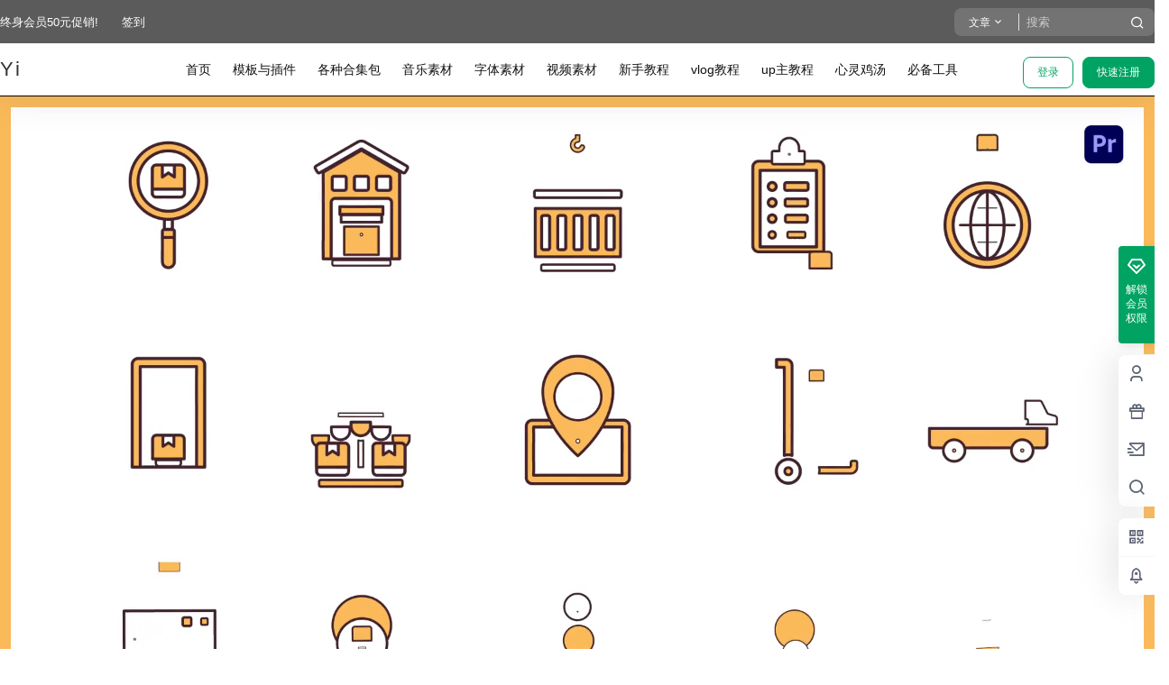

--- FILE ---
content_type: text/html; charset=UTF-8
request_url: https://www.yiz.vip/163672.html
body_size: 40070
content:
<!doctype html>
<html lang="zh-CN" class="avgrund-ready">
<head>
	<meta charset="UTF-8">
	<meta name="viewport" content="width=device-width, initial-scale=1.0, maximum-scale=1.0, user-scalable=no, viewport-fit=cover" />
	<meta http-equiv="Cache-Control" content="no-transform" />
	<meta http-equiv="Cache-Control" content="no-siteapp" />
	<meta name="renderer" content="webkit"/>
	<meta name="force-rendering" content="webkit"/>
	<meta http-equiv="X-UA-Compatible" content="IE=Edge,chrome=1"/>
	<link rel="profile" href="http://gmpg.org/xfn/11">
	<meta name="theme-color" content="#5b5b5b">
	<title>PR模板-交付图标 &#8211; 忆姿网</title>
<meta name='robots' content='max-image-preview:large' />
<link rel='dns-prefetch' href='//res.wx.qq.com' />
<link rel='dns-prefetch' href='//at.alicdn.com' />
<link rel='dns-prefetch' href='//s.w.org' />
<link rel="alternate" type="application/rss+xml" title="忆姿网 &raquo; PR模板-交付图标评论Feed" href="https://www.yiz.vip/163672.html/feed" />

    <meta property="og:locale" content="zh_CN" />
    <meta property="og:type" content="article" />
    <meta property="og:site_name" content="忆姿网" />
    <meta property="og:title" content="PR模板-交付图标 &#8211; 忆姿网" />
    <meta property="og:url" content="https://www.yiz.vip/163672.html" />
        
    <meta name="keywords" content="" />
    <meta name="description" content="" />
    <meta property="og:image" content="https://www.yiz.vip/wp-content/uploads/2023/09/image-154.png" />
    <meta property="og:updated_time" content="2023-09-19T14:32:42+08:00" />
    <meta property="article:author" content="https://www.yiz.vip/users/1" />
            <link rel='stylesheet' id='wp-block-library-css'  href='https://www.yiz.vip/wp-includes/css/dist/block-library/style.min.css?ver=5.8.12' type='text/css' media='all' />
<link rel='stylesheet' id='smartideo_css-css'  href='https://www.yiz.vip/wp-content/plugins/smartideo/static/smartideo.css?ver=2.8.0' type='text/css' media='screen' />
<link rel='stylesheet' id='b2-style-main-css'  href='https://www.yiz.vip/wp-content/themes/b2/style.css?ver=3.1.73' type='text/css' media='all' />
<link rel='stylesheet' id='b2-style-css'  href='https://www.yiz.vip/wp-content/themes/b2/Assets/fontend/style.css?ver=3.1.73' type='text/css' media='all' />
<style id='b2-style-inline-css' type='text/css'>
[v-cloak]{
            display: none!important
        }.wrapper{
            width:1400px;
            max-width:100%;
            margin:0 auto
        }
        
        .news-item-date{
            border:1px solid #00a361;
        }
        .news-item-date p span:last-child{
            background:#00a361;
        }
        .widget-newsflashes-box ul::before{
            border-left: 1px dashed rgba(0, 163, 97, 0.2);
        }
        .widget-new-content::before{
            background:#00a361;
        }
        .modal-content{
            background-image: url(https://www.yiz.vip/wp-content/themes/b2/Assets/fontend/images/model-bg.png);
        }
        .d-weight button.picked.text,.d-replay button.picked i,.comment-type button.picked i{
            color:#00a361;
        }
        .d-replay button.text:hover i{
            color:#00a361;
        }
        .button,button{
            background:#00a361;
            border:1px solid #00a361;
            border-radius:8px;
        }
        .b2-menu-4 ul ul li a img{
            border-radius:8px;
        }
        input,textarea{
            border-radius:8px;
        }
        .post-carts-list-row .flickity-button{
            border-radius:8px;
        }
        button.b2-loading:after{
            border-radius:8px;
        }
        .bar-middle .bar-normal,.bar-footer,.bar-top,.gdd-quick-link-buy-vip{
            border-top-left-radius:8px;
            border-bottom-left-radius: 8px
        }
        .entry-content a.button.empty,.entry-content a.button.text{
            color:#00a361;
        }
        .coll-3-top img{
            border-top-left-radius:8px;
            border-top-right-radius:8px;
        }
        .coll-3-bottom li:first-child img{
            border-bottom-left-radius:8px;
        }
        .coll-3-bottom li:last-child img{
            border-bottom-right-radius:8px;
        }
        .slider-info::after{
            border-radius:8px;
        }
        .circle-info{
            border-radius:8px 8px 0 0;
        }
        .b2-bg{
            background-color:#00a361;
        }
        .gdd-quick-link-buy-vip__hover-block,.gdd-quick-link-buy-vip__popover--btn,.gdd-quick-link-buy-vip,.gdd-quick-link-buy-vip__popover{
            background-color:#00a361;
        }
        .site{
            background-color:#f0f2f5;
            
            background-repeat: no-repeat;
            background-attachment: fixed;
            background-position: center top;
        }
        .header-banner{
            
        }
        .b2-radius{
            border-radius:8px;
        }
        .ads-box img{
            border-radius:8px;
        }
        .post-style-4-top,.post-style-2-top-header,.tax-header .wrapper.box{
            border-radius:8px 8px 0 0;
        }
        .entry-content blockquote,.content-excerpt{
            border-radius:8px;
        }
        .user-sidebar-info.active{
            border-radius:8px;
        }
        .dmsg-header a{
            color:#00a361;
        }
        .user-edit-button{
            color:#00a361
        }
        .b2-color{
            color:#00a361!important
        }
        .b2-light,.newsflashes-nav-in ul li.current-menu-item a{
            background-color:rgba(0, 163, 97, 0.18)
        }
        .b2-light-dark{
            background-color:rgba(0, 163, 97, 0.52)
        }
        .b2-light-bg{
            background-color:rgba(0, 163, 97, 0.12)
        }
        .topic-footer-left button.picked,.single .post-list-cat a,.saf-z button.picked,.news-vote-up .isset, .news-vote-down .isset,.w-d-list.gujia button,.w-d-download span button{
            background-color:rgba(0, 163, 97, 0.1);
            color:#00a361!important
        }
        .po-topic-tools-right .button-sm{
            color:#00a361
        }
        .topic-drop-box{
            border-top:1px solid rgba(0, 163, 97, 0.14);
        }
        .author-links .picked a, .collections-menu .current{
            background-color:#00a361;
            color:#fff
        }
        .b2-widget-hot-circle .b2-widget-title button.picked:before{
            border-color: transparent transparent #00a361!important
        }
        .login-form-item input{
            border-radius:8px;
        }
        .topic-child-list ul{
            border-radius:8px;
        }
        .b2-loading path {
            fill: #00a361
        }
        .header-search-tpye a.picked{
            border-color:#00a361
        }
        button.empty,.button.empty,li.current-menu-item > a,.top-menu-hide:hover .more,.header .top-menu ul li.depth-0:hover > a .b2-jt-block-down,button.text{
            color:#00a361
        }
        input,textarea{
            caret-color:#00a361; 
        }
        .login-form-item input:focus{
            border-color:#00a361
        }
        .login-form-item input:focus + span{
            color:#00a361
        }
        .mobile-footer-center i{
            background:#00a361
        }
        .login-box-content a{
            color:#00a361
        }
        .verify-number.picked span{
            background:#00a361
        }
        .verify-header::after{
            color:#00a361
        }
        .top-user-box-drop li a i{
            color:#00a361
        }
        #bigTriangleColor path{
            fill: #f0f2f5;
            stroke: #f0f2f5;
        }
        .post-list-cats a:hover{
            color:#00a361;
        }
        trix-toolbar .trix-button.trix-active{
            color:#00a361;
        }
        .picked.post-load-button:after{
            border-color:#00a361 transparent transparent transparent;
        }
        .task-day-list li i{
            color:#00a361
        }
        .task-day-list li .task-finish-icon i{
            background:#00a361
        }
        .bar-item-desc{
            background:#00a361;
        }
        .bar-user-info-row-title > a span:first-child::before{
            background:#00a361;
        }
        .bar-item.active i{
            color:#00a361
        }
        .bar-user-info .bar-mission-action{
            color:#00a361
        }
        .gold-table.picked:after{
            border-color:#00a361
        }
        .gold-table.picked{
            color:#00a361
        }
        .user-sidebar-info p i{
            color:#00a361
        }
        .user-sidebar-info.active p{
            color:#00a361
        }
        .picked.post-load-button span{
            color:#00a361;
            background-color:rgba(0, 163, 97, 0.18)!important
        }
        .post-carts-list-row .next svg,.post-carts-list-row .previous svg{
            color:#00a361;
        }
        .picked.post-load-button:before{
            background-color:#00a361
        }
        .aside-carts-price-left span{
            color:#00a361
        }
        .top-user-avatar img,.header-user .top-user-box,.social-top .top-user-avatar img{
            border-radius:8px;
        }
        @media screen and (max-width:768px){
            .aside-bar .bar-item:hover i{
                color:#00a361
            }
            .post-video-list li.picked .post-video-list-link{
                color:#00a361;
                border-color:#00a361
            }
            .post-style-2-top-header{
                border-bottom:8px solid #f0f2f5;
            }
            .po-form-box {
                border-radius:8px;
            }
            .circle-desc{
                border-radius:0 0 8px 8px;  
            }
        }
        .circle-admin-info>div:hover{
            border-color:#00a361;
        }
        .circle-admin-info>div:hover span,.circle-admin-info>div:hover i{
            color:#00a361;
            opacity: 1;
        }
        .bar-top{
            background:#00a361
        }
        .bar-item.bar-qrcode:hover i{
            color:#00a361
        }
        .b2-color-bg{
            background-color:#00a361
        }
        .b2-color{
            color:#00a361
        }
        .b2-hover a{
            color:#00a361
        }
        .b2-hover a:hover{
            text-decoration: underline;
        }
        .filter-items a.current,.single-newsflashes .single-tags span{
            color:#00a361;
            background-color:rgba(0, 163, 97, 0.18)
        }
        .circle-vote{
            background:rgba(0, 163, 97, 0.04)
        }
        .user-sidebar-info.active{
            background:rgba(0, 163, 97, 0.04)
        }
        .user-w-qd-list-title{
            background-color:#00a361
        }
        #video-list ul li > div:hover{
            background-color:rgba(0, 163, 97, 0.04)
        }
        .post-5 .post-info h2::before{
            background-color:#00a361
        }
        .tox .tox-tbtn--enabled svg{
            fill:#00a361!important
        }
        .entry-content > p a,.entry-content .content-show-roles > p a,.entry-content > ul li a,.content-show-roles > li a{
            color:#00a361;
        }
        .entry-content .file-down-box a:hover{
            color:#00a361;
            border:1px solid #00a361;
        }
        .entry-content h2::before{
            color:#00a361;
        }
        .header-banner-left .menu li.current-menu-item a:after{
            background:#00a361;
        }
        .user-w-announcement li a::before{
            background-color:#00a361;
        }
        .topic-footer-right button{
            color:#00a361
        }
        .content-user-money span{
            color:#00a361;
            background:rgba(0, 163, 97, 0.08)
        }
        .vote-type button.picked{
            color:#00a361;
        }
        .post-video-table ul li.picked{
            border-bottom:2px solid #00a361;
        }
        .create-form-item button.picked{
            border-color:#00a361;
        }
        .b2-widget-hot-circle .b2-widget-title button.picked{
            color:#00a361;
        }
        .topic-type-menu button.picked{
            color:#fff;
            background:#00a361;
        }
        .circle-topic-role{
            border:1px solid rgba(0, 163, 97, 0.4)
        }
        .circle-topic-role:before{
            border-color: transparent transparent #00a361;
        }
        .topic-content-text p a{
            color:#00a361;
        }
        .site-footer{
            background-image: url(https://www.yiz.vip/wp-content/themes/b2/Assets/fontend/images/footer-bg.jpg);
        }
        .home_row_0.module-search{
            margin-top:-16px;
        }
        .shop-cats .shop-cats-item{
            margin-right:16px;
        }
        .mg-r{
            margin-right:16px;
        }
        .mg-b{
            margin-bottom:16px;
        }
        .mg-t{
            margin-top:16px;
        }
        .mg-l{
            margin-left:16px;
        }
        .b2-mg{
            margin:16px;
        }
        .b2-pd{
            padding:16px;
        }
        .b2_gap,.shop-normal-list,.shop-category,.user-search-list,.home-collection .collection-out{
            margin-right:-16px;
            margin-bottom:-16px;
            padding:0
        }
        .post-3-li-dubble .b2_gap{
            margin-right:-16px;
            margin-bottom:-16px;
        }
        .b2_gap>li .item-in,.shop-list-item,.shop-normal-item-in,.user-search-list li > div,.home-collection .home-collection-content,.post-3.post-3-li-dubble .b2_gap>li .item-in{
            margin-bottom:16px;
            margin-right:16px;
            overflow: hidden;
        }
        .b2-pd-r{
            padding-right:16px;
        }
        .widget-area section + section{
            margin-top:16px;
        }
        .b2-pd,.b2-padding{
            padding:16px;
        }
        .single-post-normal .single-article{
            margin-right:16px;
        }
        .site-footer .widget{
            padding:0 16px;
        }
        .author-page-right{
            margin-right:16px;
        }
        .single-article{
            margin-bottom:16px;
        }
        .home-collection .flickity-prev-next-button.next{
            right:-16px;
        }
        .post-style-5-top{
            margin-top:-16px
        }
        .home-collection-title{
            padding:12px 16px
        }
        .home_row_bg,.home_row_bg_img{
            padding:32px 0
        }
        .shop-coupon-box{
            margin-right:-16px
        }
        .shop-box-row .shop-coupon-item .stamp{
            margin-right:16px;
            margin-bottom:16px;
        }
        .mg-t-{
            margin-top:-16px;
        }
        .collection-box{
            margin:-8px
        }
        .collection-item{
            padding:8px
        }
        .site-footer-widget-in{
            margin:0 -16px;
        }
        .module-sliders.home_row_bg{
            margin-top:-16px;
        }
        .home_row_0.homw-row-full.module-sliders{
            margin-top:-16px;
        }
        .widget-area.widget-area-left{
            padding-right:16px;
        }
        .widget-area{
                width:300px;
                min-width:300px;
                padding-left:16px;
                max-width:100%;
            }
            .widget-area-left.widget-area{
                width:220px;
                max-width:220px;
                min-width:220px;
            }
            .post-type-archive-circle #secondary.widget-area,.tax-circle_tags #secondary.widget-area,.page-template-page-circle #secondary.widget-area{
                width:280px;
                max-width:280px;
                min-width:280px;
            }
            .single .content-area,.page .content-area{
                max-width: calc(100% - 316px);
            }
            
                .tax-collection .content-area,
                .tax-newsflashes_tags .content-area,
                .post-type-archive-newsflashes .content-area,.page-template-page-newsflashes .content-area
                .all-circles.content-area,
                .announcement-page.content-area,
                .single-announcement .content-area,
                .post-style-2 .content-area,
                .create-circle.content-area,
                .mission-page.wrapper,
                .search .b2-single-content,.search .tax-search,#carts .vip-page{
                    max-width:1140px;
                    width:100%;
                }
            
            .footer{
                color:#ffffff;
            }
            .footer-links{
                color:#b2bac2;
            }
            .footer-bottom{
                color:#b2bac2;
            }
        
</style>
<link rel='stylesheet' id='b2-sliders-css'  href='https://www.yiz.vip/wp-content/themes/b2/Assets/fontend/library/flickity.css?ver=3.1.73' type='text/css' media='all' />
<link rel='stylesheet' id='ngprogress-css-css'  href='https://www.yiz.vip/wp-content/themes/b2/Assets/fontend/library/nprogress.css?ver=3.1.73' type='text/css' media='all' />
<link rel='stylesheet' id='b2-fonts-css'  href='//at.alicdn.com/t/font_2579934_ownzldy583.css?ver=3.1.73' type='text/css' media='all' />
<link rel='stylesheet' id='b2_block_css-css'  href='https://www.yiz.vip/wp-content/themes/b2/Assets/admin/gd_block.css?ver=3.1.73' type='text/css' media='all' />
<link rel='stylesheet' id='b2-mobile-css'  href='https://www.yiz.vip/wp-content/themes/b2/Assets/fontend/mobile.css?ver=3.1.73' type='text/css' media='all' />
<link rel="https://api.w.org/" href="https://www.yiz.vip/wp-json/" /><link rel="alternate" type="application/json" href="https://www.yiz.vip/wp-json/wp/v2/posts/163672" /><link rel="EditURI" type="application/rsd+xml" title="RSD" href="https://www.yiz.vip/xmlrpc.php?rsd" />
<link rel="wlwmanifest" type="application/wlwmanifest+xml" href="https://www.yiz.vip/wp-includes/wlwmanifest.xml" /> 
<meta name="generator" content="WordPress 5.8.12" />
<link rel="canonical" href="https://www.yiz.vip/163672.html" />
<link rel="icon" href="https://www.yiz.vip/wp-content/uploads/2020/01/18a3c2a27317e5-32x32.png" sizes="32x32" />
<link rel="icon" href="https://www.yiz.vip/wp-content/uploads/2020/01/18a3c2a27317e5-192x192.png" sizes="192x192" />
<link rel="apple-touch-icon" href="https://www.yiz.vip/wp-content/uploads/2020/01/18a3c2a27317e5-180x180.png" />
<meta name="msapplication-TileImage" content="https://www.yiz.vip/wp-content/uploads/2020/01/18a3c2a27317e5-270x270.png" />

</head>

<body class="post-template-default single single-post postid-163672 single-format-standard menu-center post-style-5">

	<div id="page" class="site">

		
        <style>
                .header-banner{
                    background-color:#5b5b5b
                }
                .header-banner .ym-menu a,.header-banner,.social-top .site-title,.top-search-button button,.top-search input
                {
                    color:#ffffff;
                    fill: #ffffff;
                }
                .social-top .login-button .b2-user{
                    color:#ffffff;
                    fill: #ffffff;
                }
            </style>
        <div class="site-header mg-b"><div class="site-header-in">
        <div class="header-banner">
            <div class="header-banner-content wrapper">
                <div class="header-banner-left">
                    <div id="ym-menu" class="ym-menu"><ul id="menu-%e9%a1%b5%e7%9c%89" class="menu"><li id="menu-item-37328" class="menu-item menu-item-type-post_type menu-item-object-announcement menu-item-37328"><a href="https://www.yiz.vip/announcement/37327.html">终身会员50元促销!</a></li>
<li id="menu-item-48239" class="menu-item menu-item-type-custom menu-item-object-custom menu-item-48239"><a href="https://www.yiz.vip/mission">签到</a></li>
</ul></div>
                </div>
                <div class="header-banner-right normal-banner-right">
                    <div class="top-search-icon mobile-show"><a href="javascript:void(0)" onclick="b2SearchBox.show = true"><i class="b2font b2-search-line "></i></a></div>
                    <div class="mobile-hidden">
                    <div class="top-search mobile-hidden" ref="topsearch">
            <form method="get" action="https://www.yiz.vip" class="mobile-search-input b2-radius">
                <div class="top-search-button">
                    <a class="top-search-select" @click.stop.prevent="show = !show" href="javascript:void(0)"><span v-show="data != ''" v-text="data[type]">文章</span><i class="b2font b2-arrow-down-s-line "></i></a>
                    <div class="header-search-select b2-radius" v-cloak v-show="show"><a href="javascript:void(0)" :class="type == 'post' ? 'select b2-radius' : 'b2-radius'" @click="type = 'post'">文章</a><a href="javascript:void(0)" :class="type == 'user' ? 'select b2-radius' : 'b2-radius'" @click="type = 'user'">用户</a></div>
                </div>
                <input class="search-input b2-radius" type="text" name="s" autocomplete="off" placeholder="搜索">
                <input type="hidden" name="type" :value="type">
                <button class="search-button-action"><i class="b2font b2-search-line "></i></button>
            </form>
        </div>
                    </div>
                    <div class="change-theme" v-if="b2token" v-cloak>
                    <div class="mobile-show" >
                        <button @click="b2SearchBox.show = true"><i class="b2font b2-search-line "></i></button>
                    </div>
                    <div class="mobile-hidden">
                        <button @click="showBox"><i class="b2font b2-add-circle-line "></i></button>
                    </div>
                    <div>
                    <a href="https://www.yiz.vip/message"><i class="b2font b2-notification-3-line "></i><b class="bar-mark" v-if="count" v-cloak></b></a>
                    </div>
                </div>
                </div>
            </div>
        </div><div class="header menu-center">
                <div class="top-style">
                    <div class="top-style-blur"></div>
                    <div class="wrapper">
                        <div id="mobile-menu-button" :class="['menu-icon',{'active':show}]" @click="showAc()">
            <div class="line-1"></div>
            <div class="line-2"></div>
            <div class="line-3"></div>
        </div>
                        <div class="header-logo"><div class="logo"><a rel="home" href="https://www.yiz.vip"><p class="site-title">Yi</p></a></div></div>
                        <div class="header-user">
        <div class="change-theme" v-cloak>
            <div class="mobile-show">
                <button @click="b2SearchBox.show = true"><i class="b2font b2-search-line "></i></button>
            </div>
            <div class="mobile-hidden" v-show="login" v-cloak>
                <button @click="showBox"><i class="b2font b2-add-circle-line "></i></button>
            </div>
            <div v-show="login" v-cloak>
                <a href="https://www.yiz.vip/message"><i class="b2font b2-notification-3-line "></i><b class="bar-mark" v-if="count" v-cloak></b></a>
            </div>
        </div>
        <div class="top-user-info"><div class="user-tools" v-if="b2token">
            <div class="top-user-box" v-if="b2token" v-cloak>
            <div class="top-user-avatar avatar-parent" @click.stop="showDropMenu">
                <picture class="picture" ><source type="image/webp" :srcset="userData.avatar_webp" /><img  class="lazy" data-src=""   alt="" :src="!userData.avatar ? 'https://www.yiz.vip/wp-content/themes/b2/Assets/fontend/images/default-img.jpg' : userData.avatar"/></picture>
            </div>
            <div :class="['top-user-box-drop jt b2-radius',{'show':showDrop}]" v-cloak>
                <div class="top-user-info-box" v-if="role.user_data">
                    <div class="top-user-info-box-name">
                        <img :src="userData.avatar" class="avatar b2-radius"/>
                        <div class="top-user-name">
                            <h2 v-text="userData.name"></h2>
                            <div>
                                <div v-html="role.user_data.lv.lv.icon"></div>
                                <div v-html="role.user_data.lv.vip.icon"></div>
                            </div>
                        </div>
                        <a :href="userData.link" class="link-block" target="_blank"></a>
                        <div class="login-out user-tips" data-title="退出登陆"><a href="javascript:void(0)" @click="out"><i class="b2font b2-login-circle-line "></i></a></div>
                    </div>
                    <div class="top-user-info-box-count" v-if="role.user_data">
                        <p>
                            <span>文章</span>
                            <b v-text="role.user_data.post_count"></b>
                        </p>
                        <p>
                            <span>评论</span>
                            <b v-text="role.user_data.comment_count"></b>
                        </p>
                        <p>
                            <span>关注</span>
                            <b v-text="role.user_data.following"></b>
                        </p>
                        <p>
                            <span>粉丝</span>
                            <b v-text="role.user_data.followers"></b>
                        </p>
                        <a :href="userData.link" class="link-block" target="_blank"></a>
                    </div>
                    <div class="user-w-gold">
                        <div class="user-money user-tips" data-title="余额"><a href="https://www.yiz.vip/gold" target="_blank"><i>￥</i>{{role.user_data.money}}</a></div> 
                        <div class="user-credit user-tips" data-title="积分"><a href="https://www.yiz.vip/gold" target="_blank"><i class="b2font b2-coin-line "></i>{{role.user_data.credit}}</a></div>
                    </div>
                    <div class="user-w-rw b2-radius">
                        <div class="user-w-rw-bg" :style="'width:'+role.user_data.task+'%'"></div>
                        <a class="link-block" href="https://www.yiz.vip/task" target="_blank"><span>您已完成今天任务的<b v-text="role.user_data.task+'%'"></b></span></a>
                    </div>
                </div>
                <ul>
                    <li><a href="https://www.yiz.vip/directmessage"  ><i class="b2font b2-mail-send-line "></i><p>私信列表<span class="top-user-link-des">所有往来私信</span></p></a></li><li><a href="https://www.yiz.vip/gold"  ><i class="b2font b2-bit-coin-line "></i><p>财富管理<span class="top-user-link-des">余额、积分管理</span></p></a></li><li><a href="https://www.yiz.vip/task"  ><i class="b2font b2-task-line "></i><p>任务中心<span class="top-user-link-des">每日任务</span></p><i class="menu-new">NEW</i></a></li><li><a href="https://www.yiz.vip/vips"  ><i class="b2font b2-vip-crown-2-line "></i><p>成为会员<span class="top-user-link-des">购买付费会员</span></p></a></li><li><a href="https://www.yiz.vip/verify"  ><i class="b2font b2-shield-user-line "></i><p>认证服务<span class="top-user-link-des">申请认证</span></p><i class="menu-new">NEW</i></a></li><li><a :href="userData.link+'/settings'"  ><i class="b2font b2-user-settings-line "></i><p>我的设置<span class="top-user-link-des">编辑个人资料</span></p></a></li><li><a href="https://www.yiz.vip/dark-room"  ><i class="b2font b2-skull-2-line "></i><p>小黑屋<span class="top-user-link-des">关进小黑屋的人</span></p><i class="menu-new">NEW</i></a></li><li><a href="https://www.yiz.vip/wp-admin/"  class="admin-panel" v-if="userData.is_admin"><i class="b2font b2-settings-3-line "></i><p>进入后台管理<span class="top-user-link-des"></span></p></a></li>
                </ul>
            </div>
        </div>
        </div><div class="login-button" v-if="!b2token" v-cloak><div class="header-login-button" v-cloak>
        <button class="empty mobile-hidden" @click="login(1)">登录</button>
        <button class="mobile-hidden" @click="login(2)">快速注册</button>
        </div>
        <div class="button text empty mobile-show" @click="login(1)"><i class="b2font b2-account-circle-line "></i></div></div></div></div>
                        <div id="mobile-menu" class="mobile-box" ref="MobileMenu">
            <div class="header-tools">
                <div class="mobile-show">
                    <div class="header-logo"><div class="logo"><a rel="home" href="https://www.yiz.vip"><p class="site-title">Yi</p></a></div></div>
                    <span class="close-button" @click="mobileMenu.showAc()">×</span>
                </div>
            </div>
            <div id="top-menu" class="top-menu"><ul id="top-menu-ul" class="top-menu-ul"><li  class="depth-0"><a href="https://www.yiz.vip"><span class="hob" style="background-color:#fc3c2d"></span><span>首页</span></a></li>
<li  class="depth-0"><a href="https://www.yiz.vip/shiyongmoban"><span class="hob" style="background-color:#607d8b"></span><span>模板与插件</span></a></li>
<li  class="depth-0"><a href="https://www.yiz.vip/hejibao"><span class="hob" style="background-color:#607d8b"></span><span>各种合集包</span></a></li>
<li  class="depth-0"><a href="https://www.yiz.vip/yinyuesucai"><span class="hob" style="background-color:#607d8b"></span><span>音乐素材</span></a></li>
<li  class="depth-0"><a href="https://www.yiz.vip/zitisucai"><span class="hob" style="background-color:#607d8b"></span><span>字体素材</span></a></li>
<li  class="depth-0"><a href="https://www.yiz.vip/shipinsucai"><span class="hob" style="background-color:#607d8b"></span><span>视频素材</span></a></li>
<li  class="depth-0"><a href="https://www.yiz.vip/vlog/xinshoujiaocheng"><span class="hob" style="background-color:#607d8b"></span><span>新手教程</span></a></li>
<li  class="depth-0"><a href="https://www.yiz.vip/vlog"><span class="hob" style="background-color:#607d8b"></span><span>vlog教程</span></a></li>
<li  class="depth-0"><a href="https://www.yiz.vip/vlog/upzhujiaocheng"><span class="hob" style="background-color:#607d8b"></span><span>up主教程</span></a></li>
<li  class="depth-0"><a href="https://www.yiz.vip/wenzhang"><span class="hob" style="background-color:#607d8b"></span><span>心灵鸡汤</span></a></li>
<li  class="depth-0"><a href="https://www.yiz.vip/gongjuxiazai"><span class="hob" style="background-color:#607d8b"></span><span>必备工具</span></a></li>
</ul></div>
        </div><div class="site-opt" onclick="mobileMenu.showAc()"></div>
                    </div>
                </div>
            </div></div></div>		
	<div id="content" class="site-content">
	
		    
    <div>
                <div class="post-style-5-top" ref="postType5" data-id="163672">
                <div class="wrapper">
                    <div class="post-style-5-video-box">
                        <div class="post-style-5-video-box-in">
                            <div class="post-style-5-video-box-player" v-show="user !== ''" v-cloak>
                                <div class="video-role-box" v-if="!user.allow">
                                    
                                    <div class="video-role-title" v-cloak v-if="user.length != 0">
                                        <div class="video-view b2-radius" @click="showAc()"><i class="b2font b2-information-line "></i><span>查看完整视频</span></div>
                                    </div>
                                    <div :class="'video-role-info'+(show ? ' b2-show' : '')" v-if="user.length != 0" v-cloak>
                                        <div v-cloak v-if="user.role.type == 'dark_room'">
                                            <div>小黑屋思过中，禁止观看！</div>
                                        </div>
                                        <div class="video-role-login" v-if="user.role.type == 'login'">
                                            <span class="video-tips">
                                                <i class="b2font b2-lock-2-fill "></i><b>注册会员专属</b>
                                            </span>
                                            <p>您需要登录以后才能查看完整视频</p>
                                            <div class="video-view-button">
                                                <button class="empty" @click="login(1)">登录</button>
                                                <button class="empty video-views" @click="play" v-if="showViews"><i class="b2font b2-play-circle-line "></i>观看预览视频</button>
                                            </div>
                                        </div>
                                        <div class="" v-if="user.role.type == 'comment'">
                                            <span class="video-tips">
                                                <i class="b2font b2-lock-2-fill "></i><b>评论并刷新后可见</b>
                                            </span>
                                            <p style="margin-bottom:40px">您需要在视频最下面评论并刷新后，方可查看完整视频</p>
                                            <button class="empty" @click="goComment()">去评论</button>
                                            <button class="empty video-views" @click="play" v-if="showViews"><i class="b2font b2-play-circle-line "></i>观看预览视频</button>
                                        </div>
                                        <div class="" v-if="user.role.type == 'credit'">
                                            <span class="video-tips">
                                                <i class="b2font b2-lock-2-fill "></i><b>积分观看</b>
                                            </span>
                                            <p>您支付积分，方可查看完整视频</p>
                                            <div class="video-creidt">
                                                <span><i class="b2font b2-coin-line "></i>{{user.role.value}}</span>
                                            </div>
                                            <div class="video-view-button">
                                                <button class="empty" @click="credit()">积分支付观看</button>
                                                <button class="empty video-views" @click="play" v-if="showViews"><i class="b2font b2-play-circle-line "></i>观看预览视频</button>
                                            </div>
                                        </div>
                                        <div class="" v-if="user.role.type == 'money'">
                                            <span class="video-tips">
                                                <i class="b2font b2-lock-2-fill "></i><b>付费视频</b>
                                            </span>
                                            <p>您支付费用，方可查看完整视频</p>
                                            <div class="video-creidt">
                                                <span>￥{{user.role.value}}</span>
                                            </div>
                                            <div class="video-view-button">
                                                <button class="empty" @click="pay('0')">支付后观看完整视频</button>
                                                <button class="empty video-views" @click="play" v-if="showViews"><i class="b2font b2-play-circle-line "></i>观看预览视频</button>
                                            </div>
                                        </div>
                                        <div class="" v-if="user.role.type == 'role'">
                                            <span class="video-tips">
                                                <i class="b2font b2-lock-2-fill "></i><b>专属视频</b>
                                            </span>
                                            <p>只允许以下等级用户查看该视频</p>
                                            <div class="video-role-list">
                                                <ul>
                                                    <li v-for="item in user.role.value" v-html="item"></li>
                                                </ul>
                                            </div>
                                            <div class="video-view-button">
                                                <a class="empty button" target="_blank" href="https://www.yiz.vip/vips"><i class="b2font b2-vip-crown-2-line "></i><span>升级</span></a>
                                                <button class="empty video-views" @click="play" v-if="showViews"><i class="b2font b2-play-circle-line "></i>观看预览视频</button>
                                            </div>
                                        </div>
                                    </div>
                                </div>
                                <div class="video-role-box" v-else-if="user.role.type == 'vip'" v-claok>
                                    <div class="video-view b2-radius vip-video">会员专享</div>
                                </div>
                                <div id="post-style-5-player" oncontextmenu="return false;"></div>
                            </div>
                        </div>
                    </div>    
                    <div class="post-video-list" style="width:300px;margin-left:16px;" ref="videoList">
                        <div class="post-video-list-title">
                            <h2>视频选集</h2><span>共<b v-text="videos.length"></b>节</span>
                        </div>
                        <ul v-show="videos.length > 1" v-cloak ref="videoListIn">
                            <li v-for="(list,i) in videos" @click.stop="select(i)" :class="index == i ? 'picked' : ''">
                                <div class="post-video-list-title" v-if="list.h2"><b v-text="list.h2"></b></div>
                                <div class="post-video-list-link b2-radius">
                                    <div class="video-list-play-icon"><span v-if="index == i"><i class="b2font b2-rhythm-line "></i></span><span v-else><i class="b2font b2-play-mini-fill "></i></span></div>
                                    <div>
                                        <div class="video-list-title"><span v-text="list.title"></span></div>
                                    </div>
                                </div>
                            </li>
                        </ul>
                    </div>
                </div>
                </div>
                <div class="box">
                    <header class="entry-header wrapper">
                        <h1>PR模板-交付图标</h1>
                        <div id="post-meta">
                            <div class="post-meta-row">
                                <ul class="post-meta">
                                    <li> <div class="post-list-cat  b2-radius"><a target="__blank" class="post-list-cat-item b2-radius" href="https://www.yiz.vip/shiyongmoban/pr" style="color:#607d8b">
                    PR</a></div></li>
                                    <li class="single-date">
                                        <span><time class="b2timeago" datetime="2023-09-19 14:32:41" itemprop="datePublished">23年9月19日</time></span>
                                    </li>
                                    <li class="single-like">
                                        <span><i class="b2font b2-heart-fill "></i><b v-text="postData.up"></b></span>
                                    </li>
                                    <li class="single-eye">
                                        <span><i class="b2font b2-eye-fill "></i><b v-text="postData.views"></b></span>
                                    </li>
                                </ul>
                                <div class="single-button-download"><button class="empty b2-radius" @click="scroll"><i class="b2font b2-download-cloud-line "></i>前往下载</button></div>
                            </div>
                            <div class="post-user-info">
                            <div class="post-meta-left">
                                <a class="link-block" href="https://www.yiz.vip/users/1"></a>
                                <div class="avatar-parent"><img class="avatar b2-radius" src="https://www.yiz.vip/wp-content/uploads/thumb/2019/11/fill_w120_h120_g0_mark_11bd407f5ae657.jpg" /><i class="b2-vrenzhengguanli b2font b2-color"></i></div>
                                <div class="post-user-name"><b>YANG</b><span class="user-title">YANG神</span></div>
                            </div>
                            <div class="post-meta-right">
                            <div class="" v-if="self == false" v-cloak>
                                <button @click="followingAc" class="author-has-follow" v-if="following">取消关注</button>
                                <button @click="followingAc" v-else><i class="b2font b2-add-line "></i>关注</button>
                                <button class="empty" @click="dmsg()">私信</button>
                            </div>
                        </div>
                            </div>
                        </div>
                    </header>
                    <div class="wrapper post-video-table">
                        <ul>
                            <li :class="table === 'content' ? 'picked b2-color' : ''" @click="table = 'content'">视频介绍</li>
                            <li :class="table === 'list' ? 'picked b2-color' : ''" @click="table = 'list'">视频选集</li>
                            <li :class="table === 'comment' ? 'picked b2-color' : ''" @click="table = 'comment'">交流讨论</li>
                        </ul>
                    </div>
                </div>
            </div>
            
    <div class="b2-single-content wrapper">

        
        <div id="primary-home" class="content-area">

            <article id="post-5-list" class="b2-radius box">
    <div class="entry-content">
        <div id="video-list">
            <ul>
                <li v-for="(item,i) in videos">
                    <h2 v-show="item.h2" v-text="item.h2"></h2>
                    <div @click="select(i)">
                        <div class="video-list-play-icon b2-color"><span v-if="index == i"><i class="b2font b2-rhythm-line "></i></span><span v-else><i class="b2font b2-play-mini-fill "></i></span></div>
                        <div v-text="item.title"></div>
                    </div>
                </li>    
            </ul>
        </div>
    </div>
</article>
<article class="single-article b2-radius box">
    
    
    <div class="entry-content">

        
            <div class="b2-audio-content">
                <audio id="tts_autio_id" ref="audio" :src="url" data-id="163672"></audio>
                <div class="b2-audio-button" @click="play">
                    <i :class="['b2font',!playStatus ? 'b2-play-mini-fill' : 'b2-stop-mini-fill']"></i>
                </div>
                <div class="b2-audio-progress">
                    <div>释放双眼，带上耳机，听听看~！</div>
                    <div class="b2-audio-progress-bar">
                        <div class="b2-audio-start-time" v-text="startTime"></div>
                        <div class="b2-audio-start-bar-box">
                            <div class="b2-audio-progress-box" :style="'width:'+width"></div>
                        </div>
                        <div class="b2-audio-end-time" v-text="currentTime"></div>
                    </div>
                </div>
            </div>
        
        
        
<figure class="wp-block-image size-full"><img loading="lazy" width="845" height="479" src="https://www.yiz.vip/wp-content/uploads/2023/09/image-154.png" alt="" class="wp-image-163673"/></figure>



<p id="block-c0fc6e23-48e4-4e09-88be-4cd5905403cf"><strong>插件:无需使用第三方插件</strong></p>



<p id="block-73582065-2c93-4f1f-933f-9db29add8060"><strong>大小:下载就知道了</strong></p>



<p id="block-1943ef0b-660f-4084-bc30-25727dc60f81"><strong>适用软件:adobe premiere 2021 或更高版本(如果导入模板提示 <strong>adobe premiere 2021</strong> 版本过低,请升级版本)</strong></p>



<p id="block-7701af83-41f2-4949-835e-1d85e52339d3"><strong>模板格式:(大多数为.prproj少数为.mogrt，如果为.mogrt后缀文件需要安装同版本After Effects才能打开工程文件,本站新手教程里面有详细的视频导入教程</strong>)</p>



<p id="block-ece3c23b-b270-465f-ae68-677fc74f55c9"><strong>模板音乐:不附带模板音乐</strong></p>



<p id="block-aaa4a1c4-0302-4757-a60a-46805a7f9933"><strong>模板时长:演示时长</strong></p>



<p id="block-669f2d24-a543-49a2-99e9-7dc417950a0e"><strong>附带教程:一般都有视频教程不过是全英文,需要有一定英语基础</strong></p>

            <div class="download-box mg-b" id="download-box" ref="downloadBox">
                <div class="down-ready">
                    <div class="download-list gujia" ref="gujia">
                    <div class="download-item box">
                    <div class="download-thumb" style="'background-image: url();'">
                    </div>
                    <div class="download-rights">
                        <h2><span class="gujia-bg"></span></h2>
                        <ul>
                            <li><span class="gujia-bg"></span></li>
                            <li><span class="gujia-bg"></span></li>
                            <li><span class="gujia-bg"></span></li>
                            <li><span class="gujia-bg"></span></li>
                            <li><span class="gujia-bg"></span></li>
                            <li><span class="gujia-bg"></span></li>
                        </ul>
                    </div>
                    <div class="download-info">
                        <h2><span class="gujia-bg"></span></h2>
                        <ul>
                        </ul>
                        <div class="download-current">
                            <div class=""></div>
                        </div>
                        <div class="download-button-box">
                            <div class=""></div>
                            <div class=""></div>
                            <div class=""></div>
                        </div>
                    </div>
                </div> 
                    </div>
                </div>
                <div class="download-list" v-cloak>
                    <div v-for="(item,index) in list" :class="'download-item box '+(item.current_user.can.allow ? 'allow-down' : 'not-allow-down')">
                        <div class="download-thumb" :style="'background-image: url('+item.thumb+');'">
                        </div>
                        <div class="download-rights" v-cloak>
                            <h2>下载权限</h2><span class="mobile-show" @click="item.show_role = !item.show_role">查看</span>
                            <ul v-if="item.show_role">
                                <li v-for="right in item.rights" :class="right.lv == item.current_user.lv.lv.lv || right.lv == item.current_user.lv.vip.lv ? 'red' : ''">
                                    <div><span v-text="right.lv_name"></span></div>
                                    <div v-if="right.type == 'money'">￥<span v-text="right.value"></span></div>
                                    <div v-if="right.type == 'credit'"><i class="b2font b2-coin-line "></i><span v-text="right.value"></span></div>
                                    <div v-if="right.type == 'free'">免费下载</div>
                                    <div v-if="right.type == 'comment'">评论并刷新后下载</div>
                                    <div v-if="right.type == 'login'">登录后下载</div>
                                </li>
                            </ul>
                        </div>
                        <div class="download-info">
                            <h2 v-text="item.name"></h2>
                            <ul v-show="item.attrs.length >0">
                                <li v-for="attr in item.attrs">
                                    <span class="download-attr-name">{{attr.name}}：</span>
                                    <span v-html="attr.value"></span>
                                </li>
                            </ul>
                            <div class="download-current">
                                <span>您当前的等级为</span>
                                <span v-if="item.current_user.lv.lv" v-html="item.current_user.lv.lv.icon"></span>
                                <span v-if="item.current_user.lv.vip" v-html="item.current_user.lv.vip.icon"></span>
                                <div class="" v-if="!item.current_user.can.allow">
                                    <span v-if="item.current_user.can.type == 'login'">
                                    登录后免费下载<a href="javascript:void(0)" onclick="login.show = true;login.loginType = 1">登录</a>
                                    </span>
                                    <span v-else-if="item.current_user.lv.lv.lv == 'dark_room'">
                                    小黑屋反思中，不准下载！
                                    </span>
                                    <span v-else-if="item.current_user.can.type == 'comment'">
                                    评论后刷新页面下载<a href="#respond">评论</a>
                                    </span>
                                    <span v-else-if="item.current_user.lv.lv.lv == 'guest' && !item.current_user.guest">
                                        <span v-show="list[index].rights[0].lv == 'all'" v-cloak>支付<b><template v-if="item.current_user.can.type == 'credit'"><i class="b2font b2-coin-line "></i></template><template v-else>￥</template><i v-html="list[index].current_user.can.value"></i></b>以后下载</span>
                                        请先<a href="javascript:void(0)" onclick="login.show = true;login.loginType = 1">登录</a>
                                    </span>
                                    <span v-else-if="item.current_user.can.type == 'credit'">
                                        支付积分<b><i class="b2font b2-coin-line "></i><i v-html="list[index].current_user.can.value"></i></b>以后下载<a href="javascript:void(0)" @click="credit(index)">立即支付</a>
                                    </span>
                                    <span v-else-if="item.current_user.can.type == 'money'">
                                        支付<b v-text="'￥'+list[index].current_user.can.value"></b>以后下载<a href="javascript:void(0)" @click="pay(index)">立即支付</a>
                                    </span>
                                    <span v-else>
                                        您当前的用户组不允许下载<a href="https://www.yiz.vip/vips" target="_blank">升级会员</a>
                                    </span>
                                </div>
                                <div class="" v-else>
                                    <span v-if="item.current_user.can.type == 'allow_all'" class="green">
                                        您有每天免费下载所有资源<b v-text="item.current_user.can.total_count"></b>次的特权，今日剩余<b v-text="item.current_user.can.count"></b>次
                                    </span>
                                    <span class="green" v-else>已取得下载权限</span>
                                </div>
                            </div>
                            <div class="download-button-box">
                                <button @click="go(b.link,item.current_user.can.allow,item,index)" class="button" v-text="b.name" v-for="b in item.button"></button>
                            </div>
                        </div>
                    </div>
                </div>
            </div>
                
            </div>

    <div id="content-ds" class="content-ds" v-show="data != ''" v-cloak>
            <p v-cloak v-show="data.single_post_ds_text"><span v-text="data.single_post_ds_text"></span></p>
            <div class="content-ds-button">
                <div id="con">
                    <div id="TA-con" @click="show()">
                        <div id="text-con">
                            <i class="b2font b2-tang "></i>
                            <div id="TA">给TA买糖</div>
                        </div>
                    </div> 
                    <div id="tube-con">
                        <svg viewBox="0 0 1028 385" fill="none" xmlns="http://www.w3.org/2000/svg"><path d="M1 77H234.226L307.006 24H790" stroke="#e5e9ef" stroke-width="20"></path> <path d="M0 140H233.035L329.72 71H1028" stroke="#e5e9ef" stroke-width="20"></path> <path d="M1 255H234.226L307.006 307H790" stroke="#e5e9ef" stroke-width="20"></path> <path d="M0 305H233.035L329.72 375H1028" stroke="#e5e9ef" stroke-width="20"></path> <rect y="186" width="236" height="24" fill="#e5e9ef"></rect> <ellipse cx="790" cy="25.5" rx="25" ry="25.5" fill="#e5e9ef"></ellipse> <circle r="14" transform="matrix(1 0 0 -1 790 25)" fill="white"></circle> <ellipse cx="790" cy="307.5" rx="25" ry="25.5" fill="#e5e9ef"></ellipse> <circle r="14" transform="matrix(1 0 0 -1 790 308)" fill="white"></circle></svg> 
                        <div id="mask">
                            <svg viewBox="0 0 1028 385" fill="none" xmlns="http://www.w3.org/2000/svg"><path d="M1 77H234.226L307.006 24H790" stroke="#f25d8e" stroke-width="20"></path> <path d="M0 140H233.035L329.72 71H1028" stroke="#f25d8e" stroke-width="20"></path> <path d="M1 255H234.226L307.006 307H790" stroke="#f25d8e" stroke-width="20"></path> <path d="M0 305H233.035L329.72 375H1028" stroke="#f25d8e" stroke-width="20"></path> <rect y="186" width="236" height="24" fill="#f25d8e"></rect> <ellipse cx="790" cy="25.5" rx="25" ry="25.5" fill="#f25d8e"></ellipse> <circle r="14" transform="matrix(1 0 0 -1 790 25)" fill="white"></circle> <ellipse cx="790" cy="307.5" rx="25" ry="25.5" fill="#f25d8e"></ellipse> <circle r="14" transform="matrix(1 0 0 -1 790 308)" fill="white"></circle></svg></div> <div id="orange-mask"><svg viewBox="0 0 1028 385" fill="none" xmlns="http://www.w3.org/2000/svg"><path d="M1 77H234.226L307.006 24H790" stroke="#ffd52b" stroke-width="20"></path> <path d="M0 140H233.035L329.72 71H1028" stroke="#ffd52b" stroke-width="20"></path> <path d="M1 255H234.226L307.006 307H790" stroke="#ffd52b" stroke-width="20"></path> <path d="M0 305H233.035L329.72 375H1028" stroke="#ffd52b" stroke-width="20"></path> <rect y="186" width="236" height="24" fill="#ffd52b"></rect> <ellipse cx="790" cy="25.5" rx="25" ry="25.5" fill="#ffd52b"></ellipse> <circle r="14" transform="matrix(1 0 0 -1 790 25)" fill="white"></circle> <ellipse cx="790" cy="307.5" rx="25" ry="25.5" fill="#ffd52b"></ellipse> <circle r="14" transform="matrix(1 0 0 -1 790 308)" fill="white"></circle></svg>
                        </div> 
                        <span id="people">共{{data.count}}人</span>
                    </div>
                </div>
            </div>
            <div class="content-ds-count"><span v-if="data.count"><b v-text="data.count"></b>人已赞赏</span><span v-else v-text="data.single_post_ds_none_text"></span></div>
            <ul class="content-ds-users">
                <li v-for="(user,index) in data.users">
                    <a :href="user.link" class="b2tooltipbox" :data-title="user.name+':'+user.money">
                        <img :src="user.avatar" class="avatar b2-radius"/>
                    </a>
                </li>
            </ul>
        </div>
            <div class="content-footer post-content-footer" v-cloak>
                <div class="post-content-footer-in">
                    <div class="content-footer-poster">
                        <button class="poster-span b2tooltipbox" @click="openPoster()" data-title="海报分享"><i class="b2font b2-share-forward-fill "></i><b class="mobile-show">海报分享</b></button>
                        <button @click="goComment()" class="mobile-hidden b2tooltipbox comment-span" data-title="去评论"><i class="b2font b2-chat-2-fill "></i></button>
                        <button :class="['text favorite-button',{'sc':postData.favorites_isset},'b2tooltipbox']" @click="postFavoriteAc" data-title="收藏"><i class="b2font b2-star-fill "></i><b class="mobile-show">{{postData.favorites_isset ? '已收藏' : '收藏'}}</b></button>
                    </div>
                    <div class="content-footer-zan-cai b2tooltipbox" data-title="喜欢">
                        <span @click="vote('up')" :class="postData.up_isset ? 'picked' : ''"><i class="b2font b2-heart-fill "></i><b v-text="postData.up"></b></span>
                        <span @click="vote('down')" :class="postData.down_isset ? 'picked mobile-show' : 'mobile-show'"><i class="b2font b2-dislike-fill "></i><b v-text="postData.down"></b></span>
                    </div>
                </div>
            </div>
        
</article><div class="comments-box">
<div id="comments" class="comments-area box b2-radius">
		<div class="comments-title">
		<div class="comment-info">
			<span ref="commentCount" class="comment-count">
				0 条回复			</span>
			<span><b class="comment-auth-mod comment-auth">A</b><i>文章作者</i></span>
			<span><b class="comment-auth-mod comment-mod">M</b><i>管理员</i></span>
		</div>
		<div class="comment-tips" v-show="tips" v-cloak>
			<span v-if="!tips.url"><span v-text="tips.title"></span></span>
			<a :href="tips.url" v-else target="_blank"><span v-text="tips.title"></span></a>
		</div>
	</div><!-- .comments-title -->
	<div class="comments-area-content">

		<ol class="comment-list" ref="commentList">
			<div class="none-comment" ref="noneComment">暂无讨论，说说你的看法吧</div>		</ol><!-- .comment-list -->
			</div>
	<div class="b2-pagenav comment-nav b2-radius b2-hidden-always">
		<page-nav ref="commentPageNav" paged="1" navtype="comment" pages="0" type="p" :box="selecter" :opt="opt" :api="api" url="https://www.yiz.vip/163672.html" title="PR模板-交付图标"></page-nav>
	</div>
</div><!-- #comments -->

<div id="comment-form" class="comment-form mg-t">
		<div id="respond" class="respond box b2-radius" ref="respond">
					<div :class="b2token ? 'comment-overlay-hidden' : 'comment-overlay'" v-cloak>
				<div class="comment-overlay-login">
					<p>您必须登录或注册以后才能发表评论</p>
					<button class="empty" @click="showLogin()">登录</button>
				</div>
			</div>
				<div class="com-info">
			<img class="com-info-avatar avatar b2-radius" :src="data.avatar">
		</div>
		<div class="com-form" ref="formData" data-commenter='{"name":"","user_email":"","avatar":"https:\/\/www.yiz.vip\/wp-content\/themes\/b2\/Assets\/fontend\/images\/default-avatar.png"}'>
			<div id="com-form-title" :class="['com-form-title',{'b2-show':!data.link}]" v-cloak v-show="!b2token">
				<div>
					<div class="" v-if="data.user_name" v-html="data.name+'，欢迎您老朋友！'"></div>
					<div class="" v-else>
						<span v-if="!data.name" v-html="data.name+'欢迎您，新朋友，感谢参与互动！'"></span>
						<span v-else v-html="data.name+'，感谢您的参与！'"></span>
					</div>
				</div>
				<div>
					<button class="text" @click="show.info = !show.info">{{show.info ? '确认修改' : '修改资料'}}</button>
				</div>
			</div>
			<div class="b2-radius">
				<div :class="['com-form-input',{'b2-show':show.info}]" v-cloak>
				<input style="position: fixed;left: -10000px" type="text" name="username" id="username_1" />
				<input style="position: fixed;left: -10000px" type="password" name="password" id="password_2" />
					<input id="author" type="text" name="nickname" v-model="data.name" placeholder="称呼" @focus="focus = true" @blur="focus = false" autocomplete="new-password">
					<input id="email" type="text" name="email" v-model="data.user_email" placeholder="邮箱" @focus="focus = true" @blur="focus = false" autocomplete="new-password">
				</div>
				<div class="com-form-textarea" :id="drawing ? 'drawing-box' : ''" ref="_textarea_box">
					<textarea v-show="!drawing" id="textarea" ref="textarea_box" placeholder="说说你的看法" @focus="focus = true;((data.name && data.user_email) || b2token  ? show.info = false : show.info = true)" @blur="focus = false;((data.name && data.user_email) || b2token ? show.info = false : show.info = true)"></textarea>
		
											<div v-show="b2token && canImg">
							<canvas id="sketchpad" v-show="drawing" v-cloak ref="sketchpad"></canvas>

							<div class="drawing-tools" v-show="drawing" v-cloak>
								<div>
									<div class="d-color">
										<button :class="'text d-black '+(sketchpadOpt.color == '#121212' ? 'picked' : '')" @click="color('#121212')"></button>
										<button :class="'text d-red '+(sketchpadOpt.color == '#FF3355' ? 'picked' : '')" @click="color('#FF3355')"></button>
										<button :class="'text d-green '+(sketchpadOpt.color == '#71a257' ? 'picked' : '')" @click="color('#71a257')"></button>
										<button :class="'text d-yellow '+(sketchpadOpt.color == '#ff9900' ? 'picked' : '')" @click="color('#ff9900')"></button>
									</div>
									<div class="d-weight">
										<button :class="'text '+(sketchpadOpt.penSize == '2' ? 'picked' : '')" @click="penSize(2)">细</button>
										<button :class="'text '+(sketchpadOpt.penSize == '5' ? 'picked' : '')" @click="penSize(5)">中</button>
										<button :class="'text '+(sketchpadOpt.penSize == '10' ? 'picked' : '')" @click="penSize(10)">粗</button>
									</div>
								</div>
								<div class="d-replay">
									<button class="text" @click="undo" data-title="撤销"><i class="b2font b2-arrow-go-back-line "></i></button>
									<button class="text" @click="redo" data-title="重做"><i class="b2font b2-arrow-go-forward-line "></i></button>
									<button class="text" @click="animate" data-title="回放"><i class="b2font b2-magic-fill "></i></button>
								</div>
							</div>
							<div class="comment-type" v-cloak>
								<button :class="'text '+(!drawing ? 'picked' : '')" @click="drawing = false" data-title="文本"><i class="b2font b2-font-size-2 "></i></button>
								<button :class="'text '+(drawing ? 'picked' : '')" @click="drawing = true" data-title="涂鸦"><i class="b2font b2-brush-line "></i></button>
							</div>
						</div>
									</div>
			</div>
			<div class="com-form-button">
				<div class="com-form-button-l" :id="drawing ? 'toolopt' :''">
											<span @click.stop="show.smile = !show.smile;show.image = false" v-cloak><i :class="focus || show.smile ? 'b2font b2-emotion-laugh-line' : 'b2font b2-emotion-line'"></i></span>
						<div :class="['comment-smile-box',{'b2-show':show.smile}]" v-cloak @click.stop="">
							<button class="text smily-button" @click="addSmile('😁')">😁</button><button class="text smily-button" @click="addSmile('😊')">😊</button><button class="text smily-button" @click="addSmile('😎')">😎</button><button class="text smily-button" @click="addSmile('😤')">😤</button><button class="text smily-button" @click="addSmile('😥')">😥</button><button class="text smily-button" @click="addSmile('😂')">😂</button><button class="text smily-button" @click="addSmile('😍')">😍</button><button class="text smily-button" @click="addSmile('😏')">😏</button><button class="text smily-button" @click="addSmile('😙')">😙</button><button class="text smily-button" @click="addSmile('😟')">😟</button><button class="text smily-button" @click="addSmile('😖')">😖</button><button class="text smily-button" @click="addSmile('😜')">😜</button><button class="text smily-button" @click="addSmile('😱')">😱</button><button class="text smily-button" @click="addSmile('😲')">😲</button><button class="text smily-button" @click="addSmile('😭')">😭</button><button class="text smily-button" @click="addSmile('😚')">😚</button><button class="text smily-button" @click="addSmile('💀')">💀</button><button class="text smily-button" @click="addSmile('👻')">👻</button><button class="text smily-button" @click="addSmile('👍')">👍</button><button class="text smily-button" @click="addSmile('💪')">💪</button><button class="text smily-button" @click="addSmile('👊')">👊</button>						</div>
																<div class="" v-if="data.link && canImg" v-cloak>
							<label class="comment-img-button" @click.stop="show.smile = false" v-cloak>
								<i class="b2font b2-image-fill "></i>								<input id="comment-img" type="file" ref="fileInput" accept="image/jpg,image/jpeg,image/png,image/gif" @change="getFile($event)">
							</label>
							<div :class="['comment-image-box',{'b2-show':progress > 0 && show.smile == false}]" v-cloak @click.stop="">
								<div v-if="commentData.imgUrl">
									<img :src="commentData.imgUrl" class="comment-sub-img">
									<div class="comment-sub-img-button">
										<label for="comment-img">更换</label>
										<label @click="deleteImage()">删除</label>
									</div>
								</div>
								<div v-else="" class="comment-sub-img-msg">
									<span v-text="progress+'%'" v-if="progress < 99"></span>
									<span v-else-if="progress > 99" v-text="'合法性检查中...'"></span>
								</div>
							</div>
						</div>
									</div>
				<div class="com-form-button-r">
					<button class="text mg-r" @click="resetmove()" :disabled="subLocked || locked">取消回复</button>
					<button @click="submit()" :disabled="subLocked || locked" :class="[{'b2-loading':subLocked}]">提交</button>
				</div>
			</div>
		</div>
	</div>
	</div>
</div>
                        </div>

        
    <aside id="secondary" class="widget-area">
    <div class="sidebar">
        <div class="sidebar-innter widget-ffixed">
            <section id="b2-widget-user-11" class="mobile-hidden widget b2-widget-user mg-b box b2-radius"><div class="b2-widget-box">
			<div class="user-widget" id="user-widget" ref="userWidget">
				<div class="user-widget-content">
					<div class="widget-gujia-user" ref="gujia">
						<div class="user-widget-info">
							<div class="user-w-avatar">
							
							</div>
							<div class="user-w-name">
							</div>
						</div>
						<div class="user-w-tj">
							<div>
							</div>
							<div>
							</div>
							<div>
							</div>
							<div>
							</div>
						</div>
						<div class="user-w-rw"></div>
						<div class="user-w-announcement">
							<div></div>
							<div></div>
							<div></div>
						</div>
					</div>
					<div v-show="announcement != ''" v-cloak>
						<div v-if="userData != ''" v-cloak>
							<div class="user-widget-info">
								<div class="user-w-avatar">
									<a :href="userData.link" class="avatar-parent">
										<picture class="picture" ><source type="image/webp" :srcset="userData.avatar_webp" /><img  class="avatar b2-radius lazy" data-src=""   alt="" :src="userData.avatar"/></picture>
									</a>
									<span v-html="userData.verify_icon" v-if="userData.verify"></span>
								</div>
								<div class="user-w-name">
									<a :href="userData.link"><h2 v-text="userData.name"></h2></a>
									<div class="user-w-lv">
										<div v-html="userData.lv.vip.icon" v-if="userData.lv.vip.icon"></div><div v-html="userData.lv.lv.icon" v-if="userData.lv.lv.icon"></div>
									</div>
								</div>
							</div>
							<div class="user-w-tj">
								<div>
									<p>文章</p>
									<span v-text="userData.post_count"></span>
								</div>
								<div>
									<p>评论</p>
									<span v-text="userData.comment_count"></span>
								</div>
								<div>
									<p>关注</p>
									<span v-text="userData.following"></span>
								</div>
								<div>
									<p>粉丝</p>
									<span v-text="userData.followers"></span>
								</div>
							</div>
							<div class="user-w-rw user-w-tips" :data-title="'您已完成今天任务的'+userData.task+'%'">
								<div class="user-w-rw-bg">{{userData.task+'%'}}</div>
								<a class="link-block" href="https://www.yiz.vip/task" target="_blank"></a>
							</div>
						</div>
						<div v-if="!b2token" v-cloak>
							<div class="user-w-logon">
								<p class="user-w-logon-title b2-color">嗨！朋友</p>
								<p>注册登录您将获得一份特殊的礼物！</p>
							</div>
							<div v-if="openOauth">
								<div class="oauth-login-button">
									<a :href="open.url" :class="'login-'+key" v-for="(open,key,index) in oauth" @click="markHistory(key)" v-if="open.open">{{open.name}}登录</a>
								</div>
							</div>
							<div class="no-social" v-else v-cloak>
								<button @click="login.show = true">登录</button>
							</div>
						</div>
						<div class="user-w-announcement" v-cloak>
							<div v-if="announcement != '' && announcement != 'none'">
								<ul>
									<li v-for="item in announcement">
										<a :href="item.href" target="_blank"><b>公告：</b><span v-text="item.title"></span></a>
									</li>
								</ul>
							</div>
							<div v-else style="font-size:12px;padding:16px;color:#999">
								没有公告
							</div>
						</div>
					</div>
					<div class="widget-mission-footer"><a href="https://www.yiz.vip/announcements" target="_blank">全部公告</a></div>
				</div>
			</div>
			
		</div></section><section id="b2-widget-mission-2" class="mobile-hidden widget b2-widget-mission mg-b box b2-radius"><div class="b2-widget-box">
			<div class="mission-widget" ref="missionWidget" data-count="6">
				<div class="mission-gujia" ref="missiongujia">
					<div class="user-w-qd">
						<div class=""></div>
					</div>
					<div class="user-w-qd-list">
						<div class="user-w-qd-list-title b2-radius">
							<p><span></span></p>
							<p><span></span></p>
						</div>
						<div class="mission-today-list">
							<ul>
								
			<li>
				<a href="#" class="user-link-block avatar-parent"><span></span></a>
				<div class="user-mission-info">
					<div class="user-mission-info-left">
						<a href="#"><p></p></a>
						<p><time></time></p>
					</div>
					<div class="user-mission-info-right">
						<span class="user-credit"></span>
					</div>
				</div>
			</li>
			
			<li>
				<a href="#" class="user-link-block avatar-parent"><span></span></a>
				<div class="user-mission-info">
					<div class="user-mission-info-left">
						<a href="#"><p></p></a>
						<p><time></time></p>
					</div>
					<div class="user-mission-info-right">
						<span class="user-credit"></span>
					</div>
				</div>
			</li>
			
			<li>
				<a href="#" class="user-link-block avatar-parent"><span></span></a>
				<div class="user-mission-info">
					<div class="user-mission-info-left">
						<a href="#"><p></p></a>
						<p><time></time></p>
					</div>
					<div class="user-mission-info-right">
						<span class="user-credit"></span>
					</div>
				</div>
			</li>
			
			<li>
				<a href="#" class="user-link-block avatar-parent"><span></span></a>
				<div class="user-mission-info">
					<div class="user-mission-info-left">
						<a href="#"><p></p></a>
						<p><time></time></p>
					</div>
					<div class="user-mission-info-right">
						<span class="user-credit"></span>
					</div>
				</div>
			</li>
			
			<li>
				<a href="#" class="user-link-block avatar-parent"><span></span></a>
				<div class="user-mission-info">
					<div class="user-mission-info-left">
						<a href="#"><p></p></a>
						<p><time></time></p>
					</div>
					<div class="user-mission-info-right">
						<span class="user-credit"></span>
					</div>
				</div>
			</li>
			
			<li>
				<a href="#" class="user-link-block avatar-parent"><span></span></a>
				<div class="user-mission-info">
					<div class="user-mission-info-left">
						<a href="#"><p></p></a>
						<p><time></time></p>
					</div>
					<div class="user-mission-info-right">
						<span class="user-credit"></span>
					</div>
				</div>
			</li>
			
							</ul>
							<div class="widget-mission-footer"><a href="https://www.yiz.vip/mission" target="_blank">签到排行</a></div>
						</div>
					</div>
				</div>
				<div v-cloak v-if="data !== ''">
					<div :class="['user-w-qd',{'cur':!data.mission.credit}]" @click="mission()" v-if="data !== ''">
						<div class="" v-if="locked"><i class="b2font b2-gift-2-line "></i>幸运之星正在降临...</div>
						<div class="" v-else-if="data.mission.credit == ''"><i class="b2font b2-gift-2-line "></i>点击领取今天的签到奖励！</div>
						<div class="" v-else><i class="b2font b2-gift-2-line "></i>恭喜！您今天获得了<b>{{data.mission.credit}}</b>积分</div>
					</div>
					<div class="user-w-qd-list">
						<div class="user-w-qd-list-title b2-radius">
							<p :class="type == 'today' ? 'picked' : ''" @click="type = 'today'"><span>今日签到</span></p>
							<p :class="type == 'always' ? 'picked' : ''" @click="type = 'always'"><span>连续签到</span></p>
						</div>
						<div class="mission-today-list" v-cloak v-if="data.mission">
							<template v-if="data.mission_today_list.data.length > 0">
								<ul v-if="type === 'today'">
									<li v-for="item in data.mission_today_list.data">
										<a :href="item.user.link" class="user-link-block avatar-parent"><img :src="item.user.avatar" class="b2-radius avatar"><span v-if="item.user.user_title" v-html="item.user.verify_icon"></span></a>
										<div class="user-mission-info">
											<div class="user-mission-info-left">
												<a :href="item.user.link"><p v-text="item.user.name"></p></a>
												<p v-html="item.date"></p>
											</div>
											<div class="user-mission-info-right">
												<span class="user-credit"><i class="b2font b2-coin-line "></i>{{item.credit}}</span>
											</div>
										</div>
									</li>
								</ul>
								<ul v-else>
									<li v-for="_item in data.mission_always_list.data">
										<a :href="_item.user.link" class="user-link-block avatar-parent"><img :src="_item.user.avatar" class="b2-radius avatar"><span v-if="_item.user.user_title" v-html="_item.user.verify_icon"></span></a>
										<div class="user-mission-info">
											<div class="user-mission-info-left">
												<a :href="_item.user.link"><p v-text="_item.user.name"></p></a>
												<p v-html="_item.date"></p>
											</div>
											<div class="user-mission-info-right">
												连续{{_item.count}}天
											</div>
										</div>
									</li>
								</ul>
							</template>
							<template v-else>
								<div style="padding: 20px;font-size: 12px;text-align: center;">没有签到数据</div>
							</template>
							<div class="widget-mission-footer"><a href="https://www.yiz.vip/mission" target="_blank">签到排行</a></div>
						</div>
					</div>
				</div>
			</div>
		</div></section><section id="b2-widget-hot-35" class="mobile-hidden widget b2-widget-hot mg-b box b2-radius"><div class="b2-widget-title"><h2 class="widget-title">热门文章</h2></div><div class="b2-widget-box"><ul class="b2-widget-list-ul"><li class="b2-widget-box widget-post widget-post-small">
							<div class="b2-widget-post-order widget-order-1"><span class="b2-radius">TOP1</span></div>
							<div class="b2-widget-post-thumb b2-radius">
								<div class="b2-widget-post-thumb-img">
									<picture class="picture" ><source type="image/webp" srcset="https://www.yiz.vip/wp-content/uploads/thumb/2020/07/fill_w100_h62_g0_mark_image-303-1024x444.webp" /><img  class="b2-radius lazy" data-src="https://www.yiz.vip/wp-content/uploads/thumb/2020/07/fill_w100_h62_g0_mark_image-303-1024x444.png"   alt="火影忍者1-720集生肉,mkv文件,可以分离字幕及音轨" src="https://www.yiz.vip/wp-content/uploads/thumb/2020/07/fill_w100_h62_g0_mark_image-303-1024x444.png"/></picture>
								</div>
								<div class="b2-widget-post-title">
									<h2>火影忍者1-720集生肉,mkv文件,可以分离字幕及音轨</h2>
									<time class="b2timeago" datetime="2020-07-05 3:44:57" itemprop="datePublished">20年7月5日</time>
								</div>
							</div>
							<a ref="nofollow" class="link-overlay" href="https://www.yiz.vip/45025.html"></a>
						</li><li class="b2-widget-box widget-post widget-post-small">
							<div class="b2-widget-post-order widget-order-2"><span class="b2-radius">TOP2</span></div>
							<div class="b2-widget-post-thumb b2-radius">
								<div class="b2-widget-post-thumb-img">
									<picture class="picture" ><source type="image/webp" srcset="https://www.yiz.vip/wp-content/uploads/thumb/2020/01/fill_w100_h62_g0_mark_1838e615e7db11.webp" /><img  class="b2-radius lazy" data-src="https://www.yiz.vip/wp-content/uploads/thumb/2020/01/fill_w100_h62_g0_mark_1838e615e7db11.png"   alt="PR漂亮的歌词字体 电影字幕 消失特效 彩色字幕效果" src="https://www.yiz.vip/wp-content/uploads/thumb/2020/01/fill_w100_h62_g0_mark_1838e615e7db11.png"/></picture>
								</div>
								<div class="b2-widget-post-title">
									<h2>PR漂亮的歌词字体 电影字幕 消失特效 彩色字幕效果</h2>
									<time class="b2timeago" datetime="2020-01-05 14:59:16" itemprop="datePublished">20年1月5日</time>
								</div>
							</div>
							<a ref="nofollow" class="link-overlay" href="https://www.yiz.vip/8027.html"></a>
						</li><li class="b2-widget-box widget-post widget-post-small">
							<div class="b2-widget-post-order widget-order-3"><span class="b2-radius">TOP3</span></div>
							<div class="b2-widget-post-thumb b2-radius">
								<div class="b2-widget-post-thumb-img">
									<picture class="picture" ><source type="image/webp" srcset="https://www.yiz.vip/wp-content/uploads/thumb/2019/12/fill_w100_h62_g0_mark_193afd999ea57d.webp" /><img  class="b2-radius lazy" data-src="https://www.yiz.vip/wp-content/uploads/thumb/2019/12/fill_w100_h62_g0_mark_193afd999ea57d.jpg"   alt="pr为什么导入不了ae的aep文件?" src="https://www.yiz.vip/wp-content/uploads/thumb/2019/12/fill_w100_h62_g0_mark_193afd999ea57d.jpg"/></picture>
								</div>
								<div class="b2-widget-post-title">
									<h2>pr为什么导入不了ae的aep文件?</h2>
									<time class="b2timeago" datetime="2020-02-07 4:38:19" itemprop="datePublished">20年2月7日</time>
								</div>
							</div>
							<a ref="nofollow" class="link-overlay" href="https://www.yiz.vip/16088.html"></a>
						</li><li class="b2-widget-box widget-post widget-post-small">
							
							<div class="b2-widget-post-thumb b2-radius">
								<div class="b2-widget-post-thumb-img">
									<picture class="picture" ><source type="image/webp" srcset="https://www.yiz.vip/wp-content/uploads/thumb/2020/04/fill_w100_h62_g0_mark_image-668.webp" /><img  class="b2-radius lazy" data-src="https://www.yiz.vip/wp-content/uploads/thumb/2020/04/fill_w100_h62_g0_mark_image-668.png"   alt="半佛老师7300个表情包|gif搞笑动图" src="https://www.yiz.vip/wp-content/uploads/thumb/2020/04/fill_w100_h62_g0_mark_image-668.png"/></picture>
								</div>
								<div class="b2-widget-post-title">
									<h2>半佛老师7300个表情包|gif搞笑动图</h2>
									<time class="b2timeago" datetime="2020-04-26 15:55:55" itemprop="datePublished">20年4月26日</time>
								</div>
							</div>
							<a ref="nofollow" class="link-overlay" href="https://www.yiz.vip/33985.html"></a>
						</li><li class="b2-widget-box widget-post widget-post-small">
							
							<div class="b2-widget-post-thumb b2-radius">
								<div class="b2-widget-post-thumb-img">
									<picture class="picture" ><source type="image/webp" srcset="https://www.yiz.vip/wp-content/uploads/thumb/2020/04/fill_w100_h62_g0_mark_image-1242.webp" /><img  class="b2-radius lazy" data-src="https://www.yiz.vip/wp-content/uploads/thumb/2020/04/fill_w100_h62_g0_mark_image-1242.png"   alt="PR模板-动态快闪片头" src="https://www.yiz.vip/wp-content/uploads/thumb/2020/04/fill_w100_h62_g0_mark_image-1242.png"/></picture>
								</div>
								<div class="b2-widget-post-title">
									<h2>PR模板-动态快闪片头</h2>
									<time class="b2timeago" datetime="2020-04-29 5:17:21" itemprop="datePublished">20年4月29日</time>
								</div>
							</div>
							<a ref="nofollow" class="link-overlay" href="https://www.yiz.vip/35074.html"></a>
						</li><li class="b2-widget-box widget-post widget-post-small">
							
							<div class="b2-widget-post-thumb b2-radius">
								<div class="b2-widget-post-thumb-img">
									<picture class="picture" ><source type="image/webp" srcset="https://www.yiz.vip/wp-content/uploads/thumb/2020/04/fill_w100_h62_g0_mark_image-1498.webp" /><img  class="b2-radius lazy" data-src="https://www.yiz.vip/wp-content/uploads/thumb/2020/04/fill_w100_h62_g0_mark_image-1498.png"   alt="100首背景音乐BGM" src="https://www.yiz.vip/wp-content/uploads/thumb/2020/04/fill_w100_h62_g0_mark_image-1498.png"/></picture>
								</div>
								<div class="b2-widget-post-title">
									<h2>100首背景音乐BGM</h2>
									<time class="b2timeago" datetime="2020-07-02 1:44:02" itemprop="datePublished">20年7月2日</time>
								</div>
							</div>
							<a ref="nofollow" class="link-overlay" href="https://www.yiz.vip/44534.html"></a>
						</li></ul></div></section>        </div>
    </div>
</aside>    
    </div>
    <!-- 公告弹窗 -->
    <div id="post-gg">
        <post-gg :show="show" :title="title" :content="content" @close="close" v-cloak></post-gg>
    </div>
    
            <!-- 登陆与注册组件 -->
            <div id="login-box">
                <login-box 
                ref="loginBox"
                :show="show" 
                :allow-register="'1'" 
                :check-type="'luo'" 
                :login-type="loginType" 
                :login-text="'用户名'"
                :invitation="'0'"
                :invitation-link="'#'"
                :invitation-text="'获取邀请码'"
                :img-box-code="imgCode"
                @close-form="close" 
                @login-ac="loginAc" v-cloak></login-box>
            </div>

            <!-- 验证码组件 -->
            <div id="recaptcha-form">
                <recaptcha-box :show="show" :type="type" @close-form="close" v-cloak></recaptcha-box>
            </div>

            <!-- 搜索组件 -->
            <div id="search-box">
                <search-box :show="show" :search-type="searchType" @close="close" v-cloak></search-box>
            </div>

            <!-- 公告弹窗 -->
            <div id="gg-box">
                <gg-box :show="show" @close="close" v-cloak></gg-box>
            </div>
            
            <!-- 私信弹窗 -->
            <div id="dmsg-box" @click.stop="">
                <dmsg-box :show="show" :userid="userid" :type="select" @close="close" v-cloak></dmsg-box>
            </div>

            <!-- 扫码支付 -->
            <div id="scan-box" @click.stop="">
                <scan-box :show="show" :data="data" @close="close" v-cloak></scan-box>
            </div>

            <!-- 支付检查 -->
            <div id="pay-check" @click.stop="">
                <check-box :show="show" :title="title" :type="type" :payt="payType" @close="close" v-cloak></check-box>
            </div>

            <!-- 支付组件 -->
            <div id="ds-box" ref="dsmoney">
                <ds-box :show="show" :money="money" :msg="msg" :user="user" :author="author" :data="data" :showtype="showtype" @close="close" @clean="clean" @change="change" v-cloak></ds-box>
            </div>

            <!-- 积分支付组件 -->
            <div id="credit-box" ref="creditbox">
                <credit-box :show="show" :data="data" :user="user" @close="close" v-cloak></credit-box>
            </div>

            <!-- 财富页面组件 -->
            <div id="money-buy" ref="moneyBuy">
                <money-buy :show="show" :data="data" :user="user" @close="close" v-cloak></money-buy>
            </div>

            <!-- 微信绑定组件 -->
            <div id="weixin-bind" ref="weixinBind">
                <weixin-bind :show="show" :url="url" @close="close" v-cloak></weixin-bind>
            </div>

            <!-- 关注公众号登录 -->
            <div id="mp-box">
                <mp-box ref="b2mp"
                    :show="show"             
                    :invitation="'0'"
                    :invitation-link="'#'"
                    :invitation-text="'获取邀请码'" 
                    @close="close" 
                v-cloak></mp-box>
            </div>

            <!-- 社交强制绑定 -->
            <div id="binding-login" ref="bindLogin">
                <bind-login :show="show" :type="type" @close="close" v-cloak ref="bindBox"></bind-login>
            </div>
        
                <!-- 海报组件 -->
                <div id="poster-box">
                    <poster-box :show="show" :data="data" @close-form="close" v-cloak></poster-box>
                </div>
                    <div class="aside-container" @click.stop="" ref="asideContainer">
            <div class="aside-bar">
                <div class="bar-middle" v-cloak>
                    <div class="bar-top" v-if="showBox" @click="showAc(false)" v-cloak>
                        <div>
                            ❯
                        </div>
                    </div>
                                            <div class="gdd-quick-link-buy-vip">
                            <a target="_blank" href="https://www.yiz.vip/vips">
                                <div class="gdd-quick-link-buy-vip__hover-block">
                                    <img src="https://www.yiz.vip/wp-content/themes/b2/Assets/fontend/images/vip-youce.svg"> 
                                    <p>解锁会员权限</p>
                                </div>
                            </a> 
                            <div class="gdd-quick-link-buy-vip__popover">
                                <div>
                                    <p class="gdd-quick-link-buy-vip__popover--title">开通会员</p> 
                                    <p class="gdd-quick-link-buy-vip__popover--desc">解锁海量优质VIP资源</p> 
                                    <a target="_blank" href="https://www.yiz.vip/vips"><p class="gdd-quick-link-buy-vip__popover--btn">立刻开通</p></a>
                                </div>
                            </div>
                        </div>
                                        <div class="bar-normal">
                                                    <div :class="['bar-item',{'active':showType.user}]" @click="show('user')">
                                <i class="b2font b2-user-heart-line "></i>                                <span class="bar-item-desc">个人中心</span>
                            </div>
                                                                                                                            <div :class="['bar-item bar-mission',{'active':showType.mission}]" @click="show('mission')">
                                <i class="b2font b2-gift-2-line "></i>                                <span class="bar-item-desc">今日签到</span>
                            </div>
                                                                            <div :class="['bar-item',{'active':showType.dmsg}]" @click="show('dmsg','https://www.yiz.vip/directmessage')">
                                <b v-show="dmsg.count" class="bar-mark"></b>
                                <i class="b2font b2-mail-send-line "></i>                                <span class="bar-item-desc" v-if="dmsg.count">有新私信</span>
                                <span class="bar-item-desc" v-else>私信列表</span>
                            </div>
                                                <!--                             <div :class="['bar-item',{'active':showType.msg}]" @click="show('msg','https://www.yiz.vip/message')">
                                <i class="b2font b2-notification-3-line "></i>                                <b v-show="msg.count" class="bar-mark" v-text="msg.count"></b>
                                <span class="bar-item-desc" v-if="msg.count">有新消息</span>
                                <span class="bar-item-desc" v-else>消息中心</span>
                            </div>
                         -->
                                                    <div class="bar-item" @click="showSearch()">
                                <i class="b2font b2-search-line "></i>                                <span class="bar-item-desc">搜索</span>
                            </div>
                                            </div>
                </div>
                <div class="bar-footer">
                    <div class="bar-item bar-qrcode">
                        <i class="b2font b2-qr-code-fill "></i>                        <div class="bar-item-desc bar-qrcode-box">
                            <ul><li class="b2-radius"><img :src="getQrcode('https://www.yiz.vip/163672.html')"><p>扫码打开当前页</p></li><li class="b2-radius"><img src="https://www.yiz.vip/wp-content/uploads/2020/01/13ed75815c11ce.png"><p>关注B站频道</p></li><li class="b2-radius"><img src="https://www.yiz.vip/wp-content/uploads/2020/05/vxerweima.jpg"><p>关注微信公众号</p></li><li class="b2-radius"><img src="https://www.yiz.vip/wp-content/uploads/2024/11/kefuwei.jpg"><p>客服微信</p></li><li class="b2-radius"><img src="https://www.yiz.vip/wp-content/uploads/2024/11/4dfe530295cd68f367c0df4c970b8db.jpg"><p>客服QQ</p></li></ul>
                        </div>
                    </div>
                    <div class="bar-item" @click="goTop">
                        <i class="b2font b2-rocket-2-line "></i>                        <span class="bar-item-desc">返回顶部</span>
                    </div>
                </div>
            </div>
            <div class="bar-user-info" ref="asideContent" v-cloak>
                <div class="bar-box bar-mission" v-if="showType.mission && mission.data !== ''">
                    <div v-cloak>
                        <div :class="['bar-user-info-row bar-mission-action',{'cur':mission.data.mission.credit === ''}]" @click="mission.mission()" v-if="mission.data !== ''">
                            <div class="" v-if="mission.locked"><i class="b2font b2-coin-line "></i>幸运之星正在降临...</div>
                            <div class="" v-else-if="!mission.data.mission.credit"><i class="b2font b2-coin-line "></i>点击领取今天的签到奖励！</div>
                            <div class="" v-else><i class="b2font b2-coin-line "></i>恭喜！您今天获得了<b>{{mission.data.mission.credit}}</b>积分</div>
                        </div>
                        <div class="bar-user-info-row">
                            <div class="user-w-qd-list-title">
                                <p :class="mission.type == 'today' ? 'picked' : ''" @click="mission.type = 'today'">今日签到</p>
                                <p :class="mission.type == 'always' ? 'picked' : ''" @click="mission.type = 'always'">连续签到</p>
                            </div>
                            <div class="mission-today-list" v-cloak>
                                <ul v-if="mission.type === 'today'">
                                    <li v-for="item in mission.data.mission_today_list.data">
                                        <a :href="item.user.link" class="user-link-block avatar-parent"><img :src="item.user.avatar" class="b2-radius avatar"><span v-if="item.user.user_title" v-html="item.user.verify_icon"></span></a>
                                        <div class="user-mission-info">
                                            <div class="user-mission-info-left">
                                                <a :href="item.user.link"><p v-text="item.user.name"></p></a>
                                                <p v-html="item.date"></p>
                                            </div>
                                            <div class="user-mission-info-right">
                                                <span class="user-money"><i class="b2font b2-coin-line "></i>{{item.credit}}</span>
                                            </div>
                                        </div>
                                    </li>
                                </ul>
                                <ul v-else>
                                    <li v-for="item in mission.data.mission_always_list.data">
                                        <a :href="item.user.link" class="user-link-block avatar-parent"><img :src="item.user.avatar" class="b2-radius avatar"><span v-if="item.user.user_title" v-html="item.user.verify_icon"></span></a>
                                        <div class="user-mission-info">
                                            <div class="user-mission-info-left">
                                                <a :href="item.user.link"><p v-text="item.user.name"></p></a>
                                                <p v-html="item.date"></p>
                                            </div>
                                            <div class="user-mission-info-right">
                                                连续{{item.count}}天                                            </div>
                                        </div>
                                    </li>
                                </ul>
                            </div>
                        </div>
                        <div class="bar-user-info-row" style="padding:5px 10px">
                            <a href="https://www.yiz.vip/mission">查看所有</a>
                        </div>
                    </div>
                </div>
                <div class="bar-box" v-if="showType.coupon">
                    <div class="bar-user-info-row">
                        <div class="new-dmsg-title">我的优惠劵</div>
                    </div>
                    <div class="bar-user-info-row aside-carts-list" v-if="coupon.count > 0">
                        <ul>
                            <li v-for="item in coupon.data">
                                <div class="shop-coupon-item">
                                    <div :class="'stamp b2-radius ' + couponClass(item)">
                                        <div class="par">
                                            <p v-if="couponClass(item) == 'stamp01'" v-text="'限制商品'"></p>
                                            <p v-else-if="couponClass(item) == 'stamp02'" v-text="'限制商品分类'"></p>
                                            <p v-else v-text="'不限制使用'"></p>
                                            <sub class="sign">￥</sub><span v-text="item.money"></span><sub>优惠劵</sub>
                                            <div class="coupon-date">
                                                <div>
                                                    <div class="" v-if="item.expiration_date.expired">使用时效：<span>无法使用</span></div>
                                                    <div class="coupon-desc" v-else-if="item.expiration_date.date != 0">使用时效：<p><span v-text="item.expiration_date.expired_date"></span>之前</p></div>
                                                    <div class="coupon-desc" v-else>使用时效：永久有效</div>
                                                </div>
                                            </div>
                                        </div>
                                        <i class="coupon-bg"></i>
                                    </div>
                                    <div class="coupon-info b2-radius" v-show="showCouponInfo !== [] && showCouponInfo[item.id] == true" v-cloak>
                                        <div class="shop-coupon-title">
                                            <div class="coupon-title"><span>优惠劵ID：                                                </span><span class="coupon-id" v-text="item.id"></span>
                                            </div>
                                            <span class="close-coupon-info" @click="couponMoreInfo(item.id)">×</span>
                                        </div>
                                        <div class="">
                                            <span class="coupon-title" v-if="couponClass(item) == 'stamp01'">限制以下商品使用：</span>
                                            <span class="coupon-title" v-else-if="couponClass(item) == 'stamp02'">限制以下商品分类使用：</span>
                                            <span class="coupon-title" v-else>不限制使用：</span>
                                            <div class="" v-if="couponClass(item) == 'stamp01'">
                                                <a :href="it.link" target="_blank" v-for="it in item.products" ><img :src="it.image" :title="it.name"/></a> 
                                            </div>
                                            <div class="" v-else-if="couponClass(item) == 'stamp02'">
                                                [<a :href="ct.link" target="_blank" v-for="ct in item.cats">{{ct.name}}</a>] 
                                            </div>
                                            <div class="" v-else>
                                                所有商品和商品类型均可使用                                            </div>
                                        </div>
                                    </div>
                                </div>
                                <div class="bar-coupon-button">
                                    <button class="text" @click="deleteCoupon(item.id)">删除</button>
                                    <button class="text" @click="couponMoreInfo(item.id)">详情</button>
                                </div>
                            </li>
                        </ul>
                    </div>
                    <div class="bar-user-info-row aside-cart-empty" v-else v-cloak>
                        没有优惠劵可用!                        <p><i class="b2font b2-notification-badge-line "></i></p>
                    </div>
                </div>
                <div class="bar-box" v-if="showType.cart">
                    <div class="bar-user-info-row">
                        <div class="new-dmsg-title">购物车</div>
                    </div>
                    <div class="bar-user-info-row aside-carts-list" v-if="carts.count > 0">
                        <ul>
                            <li v-for="item in carts.data">
                                <div class="aside-carts-title">
                                    <img :src="item.thumb" class="b2-radius">
                                    <a :href="item.link" v-html="item.title"></a>
                                </div>
                                <div class="aside-carts-price">
                                    <div class="aside-carts-price-left"><span v-text="'￥'+item.price.current_price"></span>×<span v-text="item.count"></span></div>
                                    <div class="aside-carts-delete" @click="deleteCarts(item.id)">删除</div>
                                </div>
                            </li>
                        </ul>
                    </div>
                    <div class="bar-user-info-row aside-cart-empty" v-else v-cloak>
                        购物车空空如也!                        <p><i class="b2font b2-notification-badge-line "></i></p>
                    </div>
                    <div class="bar-user-info-row bar-dmsg-write">
                        <a class="text" href="javascript:void(0)" @click="deleteCarts('all')">清空购物车</a>
                        <a href="https://www.yiz.vip/carts">前往结算</a>
                    </div>
                </div>
                <div class="bar-box" v-if="showType.dmsg && dmsg.count > 0">
                    <div class="bar-user-info-row">
                        <div class="new-dmsg-title" v-if="dmsg.count">您有新的私信</div>
                        <div class="new-dmsg-title" v-else>没有新私信</div>
                    </div>
                    <div class="bar-user-info-row">
                        <ul v-if="dmsg.data.length > 0" class="bar-dmsg-list">
                            <li v-for="item in dmsg.data" @click="jumpTo('https://www.yiz.vip/directmessage/to/'+item.from.id)">
                                <img class="avatar b2-radius" :src="item.from.avatar">
                                <div class="new-dmsg-content">
                                    <h2 v-text="item.from.name"></h2>
                                    <div class="b2-radius jt" v-html="item.content"></div>
                                </div>
                            </li>
                        </ul>
                    </div>
                    <div class="bar-user-info-row bar-dmsg-write">
                        <a class="text" @click="b2Dmsg.show = true;b2Dmsg.select = 'select'" href="javascript:void(0)"><i class="b2font b2-quill-pen-line "></i>写新私信</a>
                        <a href="https://www.yiz.vip/directmessage">查看全部</a>
                    </div>
                </div>
                <div class="bar-box" v-if="showType.user">
                    <template v-if="b2token">
                        <div class="bar-user-info-row">
                            <div class="user-w-avatar">
                                <a :href="userData.link" class="avatar-parent"><img :src="userData.avatar" v-if="userData.avatar" class="avatar b2-radius"/></a>
                            </div>
                            <div class="user-w-name">
                                <a :href="userData.link"><h2 v-text="userData.name"></h2><span v-html="userData.verify_icon" v-if="userData.verify"></span></a>
                                <div class="user-w-lv">
                                    <div v-html="userData.lv.vip.icon" v-if="userData.lv.vip.icon"></div><div v-html="userData.lv.lv.icon" v-if="userData.lv.lv.icon"></div>
                                </div>
                            </div>
                            <div class="user-w-tj">
                                <div>
                                    <p>文章</p>
                                    <span v-text="userData.post_count"></span>
                                </div>
                                <div>
                                    <p>评论</p>
                                    <span v-text="userData.comment_count"></span>
                                </div>
                                <div>
                                    <p>关注</p>
                                    <span v-text="userData.following"></span>
                                </div>
                                <div>
                                    <p>粉丝</p>
                                    <span v-text="userData.followers"></span>
                                </div>
                            </div>
                        </div>
                        <div class="bar-user-info-row my-order-button">
                            <a :href="userData.link"><i class="b2font b2-user-heart-line "></i>个人中心</a>
                        </div>

                        
                        <div class="bar-user-info-row my-order-button">
                            <a :href="userData.link+'/orders'"><i class="b2font b2-file-list-2-line "></i>我的订单</a>
                        </div>
                                                    <div class="bar-user-info-row">
                                <div class="bar-user-info-row-title"><a href="https://www.yiz.vip/verify"><span>认证</span><span>❯</span></a></div>
                                <div class="user-w-rw">
                                    <p v-if="userData.verify">
                                        <span class="aside-verify"><b v-text="userData.verify"></b></span>
                                    </p>
                                    <p v-else>未认证</p>
                                </div>
                            </div>
                                                <div class="bar-user-info-row">
                            <div class="bar-user-info-row-title"><a href="https://www.yiz.vip/task"><span>任务</span><span>❯</span></a></div>
                            <div class="user-w-rw">
                                <div class="bar-user-next-lv">
                                    <div class="bar-lv-bar" :style="'width:'+userData.task+'%'"></div>
                                    <span>今日任务完成</span>
                                    <span v-text="userData.task+'%'"></span>
                                </div>
                            </div>
                        </div>
                        <div class="bar-user-info-row">
                            <div class="bar-user-info-row-title"><a href="https://www.yiz.vip/gold"><span>升级</span><span>❯</span></a></div>
                            <div class="user-w-rw">
                                <div class="bar-user-next-lv">
                                    <div class="bar-lv-bar" :style="'width:'+userData.lv.lv.lv_ratio+'%'"></div>
                                    <span v-text="userData.lv.lv.name+'→'+userData.lv.lv.lv_next_name"></span>
                                    <span v-text="userData.lv.lv.lv_ratio+'%'"></span>
                                </div>
                            </div>
                        </div>
                        <div class="bar-user-info-row">
                            <div class="bar-user-info-row-title"><a href="https://www.yiz.vip/gold"><span>财富</span><span>❯</span></a></div>
                            <div class="user-w-gold">
                                <div class="user-money"><a href="https://www.yiz.vip/gold"><span>￥</span><b>余额：{{userData.money}}</b></a></div>
                                <div class="user-credit"><a href="https://www.yiz.vip/gold"><span><i class="b2font b2-coin-line "></i></span><b>积分：{{userData.credit}}</b></a></div>
                            </div>
                        </div>
                    </template>
                </div>
            </div>
        </div>
        
	</div>
	<style>
		.site-footer{
			background-color:#474747		}
		.site-footer-nav{
			background-color:#2c2c2c		}
		#bigTriangleColor{
			background-color:#474747		}
	</style>
	<!-- <svg id="bigTriangleColor" width="100%" height="40" viewBox="0 0 100 102" preserveAspectRatio="none"><path d="M0 0 L50 100 L100 0 Z"></path></svg> -->
	<footer id="colophon" class="footer">
							<div class="site-footer">
				<div class="wrapper">
					<div class="site-footer-widget-in">
						<section id="b2-widget-team-13" class="mobile-hidden widget b2-widget-team mg-b b2-radius"><div class="b2-widget-title"><h2 class="widget-title">我们的团队</h2></div><div class="b2-widget-box"><ul class="team-widget">
                <li>
                    <a href="https://www.yiz.vip/users/1">
                        <img src="https://www.yiz.vip/wp-content/uploads/thumb/2019/11/fill_w120_h120_g0_mark_11bd407f5ae657.jpg" class="avatar b2-radius b2tooltipbox" alt="YANG" data-title="YANG">
                    </a>
                </li>
            
                <li>
                    <a href="https://www.yiz.vip/users/6">
                        <img src="https://www.yiz.vip/wp-content/uploads/2020/01/64ee1aa5532ec7.jpg" class="avatar b2-radius b2tooltipbox" alt="冠军中单kimolin" data-title="冠军中单kimolin">
                    </a>
                </li>
            
                <li>
                    <a href="https://www.yiz.vip/users/7">
                        <img src="https://www.yiz.vip/wp-content/uploads/thumb/2019/12/fill_w120_h120_g0_mark_7551e58aed635d.jpg" class="avatar b2-radius b2tooltipbox" alt="我愿当只Pig" data-title="我愿当只Pig">
                    </a>
                </li>
            
                <li>
                    <a href="https://www.yiz.vip/users/8">
                        <img src="https://www.yiz.vip/wp-content/uploads/thumb/2019/12/fill_w120_h120_g0_mark_85cd55e8db6e90.jpg" class="avatar b2-radius b2tooltipbox" alt="二次元鬼畜坤" data-title="二次元鬼畜坤">
                    </a>
                </li>
            
                <li>
                    <a href="https://www.yiz.vip/users/2456">
                        <img src="https://qzapp.qlogo.cn/qzapp/101838276/E2DCABD8ED12D9909DB592EA977F8A5D/100" class="avatar b2-radius b2tooltipbox" alt="badday" data-title="badday">
                    </a>
                </li>
            
                <li>
                    <a href="https://www.yiz.vip/users/16">
                        <img src="https://qzapp.qlogo.cn/qzapp/101838276/45626121687F8D1DE88EE3A31F9ABB64/100" class="avatar b2-radius b2tooltipbox" alt="启源网络" data-title="启源网络">
                    </a>
                </li>
            
                <li>
                    <a href="https://www.yiz.vip/users/2069">
                        <img src="https://qzapp.qlogo.cn/qzapp/101838276/E5767C874544D61CD0099603C607FF12/100" class="avatar b2-radius b2tooltipbox" alt="邓雷鸣" data-title="邓雷鸣">
                    </a>
                </li>
            
                <li>
                    <a href="https://www.yiz.vip/users/13741">
                        <img src="https://www.yiz.vip/wp-content/themes/b2/Assets/fontend/images/default-avatar.png" class="avatar b2-radius b2tooltipbox" alt="LNJN" data-title="LNJN">
                    </a>
                </li>
            
                <li>
                    <a href="https://www.yiz.vip/users/11527">
                        <img src="https://thirdqq.qlogo.cn/g?b=oidb&k=3wvwxwj2w3uxLsZp1gUgCQ&s=100&t=1577513969" class="avatar b2-radius b2tooltipbox" alt="沐汐Dream" data-title="沐汐Dream">
                    </a>
                </li>
            
                <li>
                    <a href="https://www.yiz.vip/users/6436">
                        <img src="https://thirdqq.qlogo.cn/g?b=oidb&k=NnFUBxk62UUmshjDNMVvAw&s=40&t=1483289100" class="avatar b2-radius b2tooltipbox" alt="唐小鸭" data-title="唐小鸭">
                    </a>
                </li>
            
                <li>
                    <a href="https://www.yiz.vip/users/66">
                        <img src="https://www.yiz.vip/wp-content/uploads/thumb/2020/01/fill_w120_h120_g0_mark_66be1ee52629089.jpg" class="avatar b2-radius b2tooltipbox" alt="BigFish" data-title="BigFish">
                    </a>
                </li>
            
                <li>
                    <a href="https://www.yiz.vip/users/7480">
                        <img src="https://thirdqq.qlogo.cn/g?b=oidb&k=LjzgDArcelsQc0XT0UGt1w&s=40&t=1495417847" class="avatar b2-radius b2tooltipbox" alt="Ashes" data-title="Ashes">
                    </a>
                </li>
            
                <li>
                    <a href="https://www.yiz.vip/users/8010">
                        <img src="https://thirdqq.qlogo.cn/g?b=oidb&k=UdTcqCq3kJ2sZSrYBFNM7w&s=40&t=1556073549" class="avatar b2-radius b2tooltipbox" alt="不乖、" data-title="不乖、">
                    </a>
                </li>
            
                <li>
                    <a href="https://www.yiz.vip/users/9062">
                        <img src="https://thirdqq.qlogo.cn/g?b=oidb&k=l6wN52MDkhjeuZLbbRaWHw&s=100&t=1583897268" class="avatar b2-radius b2tooltipbox" alt="Pyres" data-title="Pyres">
                    </a>
                </li>
            
                <li>
                    <a href="https://www.yiz.vip/users/5268">
                        <img src="https://thirdqq.qlogo.cn/g?b=oidb&k=ic4OqAv6jicBFs7qUXhDDWOg&s=40&t=1554790546" class="avatar b2-radius b2tooltipbox" alt="你是我的宝" data-title="你是我的宝">
                    </a>
                </li>
            
                <li>
                    <a href="https://www.yiz.vip/users/5628">
                        <img src="https://thirdqq.qlogo.cn/g?b=oidb&k=UP1YWhNV8In2pcvS2TkIrA&s=40&t=1569736951" class="avatar b2-radius b2tooltipbox" alt="三川" data-title="三川">
                    </a>
                </li>
            
                <li>
                    <a href="https://www.yiz.vip/users/5909">
                        <img src="https://thirdqq.qlogo.cn/qqopen/K1RgPPT90iaiafE4ickpGA25ZBdFQwYMicrSQiaPqGnez8rl36joU3t2vJGJGCSr7Snnia/40?v=c4d6" class="avatar b2-radius b2tooltipbox" alt="小仙女" data-title="小仙女">
                    </a>
                </li>
            
                <li>
                    <a href="https://www.yiz.vip/users/30300">
                        <img src="https://www.yiz.vip/wp-content/themes/b2/Assets/fontend/images/default-avatar.png" class="avatar b2-radius b2tooltipbox" alt="哎呦哎呦" data-title="哎呦哎呦">
                    </a>
                </li>
            
                <li>
                    <a href="https://www.yiz.vip/users/13195">
                        <img src="https://www.yiz.vip/wp-content/uploads/thumb/2020/08/fill_w120_h120_g0_mark_131959ef72dd5eac79_1_avatar.png" class="avatar b2-radius b2tooltipbox" alt="黑帮叫父胖虎" data-title="黑帮叫父胖虎">
                    </a>
                </li>
            
                <li>
                    <a href="https://www.yiz.vip/users/20067">
                        <img src="https://thirdqq.qlogo.cn/g?b=oidb&k=HxY0LTVYQEKWPsWo88CkiaQ&s=100&t=1555697549" class="avatar b2-radius b2tooltipbox" alt="葉小懒" data-title="葉小懒">
                    </a>
                </li>
            </ul></div></section><section id="b2-widget-hot-38" class="mobile-hidden widget b2-widget-hot mg-b b2-radius"><div class="b2-widget-title"><h2 class="widget-title">可能喜欢</h2></div><div class="b2-widget-box"><ul class="b2-widget-list-ul"><li class="b2-widget-box widget-post widget-post-small">
							<div class="b2-widget-post-order widget-order-1"><span class="b2-radius">TOP1</span></div>
							<div class="b2-widget-post-thumb b2-radius">
								<div class="b2-widget-post-thumb-img">
									<picture class="picture" ><source type="image/webp" srcset="https://www.yiz.vip/wp-content/uploads/thumb/2022/08/fill_w100_h62_g0_mark_image-1476.webp" /><img  class="b2-radius lazy" data-src="https://www.yiz.vip/wp-content/uploads/thumb/2022/08/fill_w100_h62_g0_mark_image-1476.png"   alt="PR模板-时尚霓虹系列" src="https://www.yiz.vip/wp-content/uploads/thumb/2022/08/fill_w100_h62_g0_mark_image-1476.png"/></picture>
								</div>
								<div class="b2-widget-post-title">
									<h2>PR模板-时尚霓虹系列</h2>
									<time class="b2timeago" datetime="2022-08-30 15:32:47" itemprop="datePublished">22年8月30日</time>
								</div>
							</div>
							<a ref="nofollow" class="link-overlay" href="https://www.yiz.vip/142550.html"></a>
						</li><li class="b2-widget-box widget-post widget-post-small">
							<div class="b2-widget-post-order widget-order-2"><span class="b2-radius">TOP2</span></div>
							<div class="b2-widget-post-thumb b2-radius">
								<div class="b2-widget-post-thumb-img">
									<picture class="picture" ><source type="image/webp" srcset="https://www.yiz.vip/wp-content/uploads/thumb/2020/04/fill_w100_h62_g0_mark_183ec15225193d.webp" /><img  class="b2-radius lazy" data-src="https://www.yiz.vip/wp-content/uploads/thumb/2020/04/fill_w100_h62_g0_mark_183ec15225193d.png"   alt="PR模板-动画字体" src="https://www.yiz.vip/wp-content/uploads/thumb/2020/04/fill_w100_h62_g0_mark_183ec15225193d.png"/></picture>
								</div>
								<div class="b2-widget-post-title">
									<h2>PR模板-动画字体</h2>
									<time class="b2timeago" datetime="2020-04-12 17:16:33" itemprop="datePublished">20年4月12日</time>
								</div>
							</div>
							<a ref="nofollow" class="link-overlay" href="https://www.yiz.vip/30852.html"></a>
						</li><li class="b2-widget-box widget-post widget-post-small">
							<div class="b2-widget-post-order widget-order-3"><span class="b2-radius">TOP3</span></div>
							<div class="b2-widget-post-thumb b2-radius">
								<div class="b2-widget-post-thumb-img">
									<picture class="picture" ><source type="image/webp" srcset="https://www.yiz.vip/wp-content/uploads/thumb/2021/10/fill_w100_h62_g0_mark_image-988.webp" /><img  class="b2-radius lazy" data-src="https://www.yiz.vip/wp-content/uploads/thumb/2021/10/fill_w100_h62_g0_mark_image-988.png"   alt="AE模板-耀斑幻灯片" src="https://www.yiz.vip/wp-content/uploads/thumb/2021/10/fill_w100_h62_g0_mark_image-988.png"/></picture>
								</div>
								<div class="b2-widget-post-title">
									<h2>AE模板-耀斑幻灯片</h2>
									<time class="b2timeago" datetime="2021-10-24 19:05:59" itemprop="datePublished">21年10月24日</time>
								</div>
							</div>
							<a ref="nofollow" class="link-overlay" href="https://www.yiz.vip/110768.html"></a>
						</li></ul></div></section><section id="b2-widget-hot-39" class="mobile-hidden widget b2-widget-hot mg-b b2-radius"><div class="b2-widget-title"><h2 class="widget-title">热门素材</h2></div><div class="b2-widget-box"><ul class="b2-widget-list-ul"><li class="b2-widget-box widget-post widget-post-small">
							<div class="b2-widget-post-order widget-order-1"><span class="b2-radius">TOP1</span></div>
							<div class="b2-widget-post-thumb b2-radius">
								<div class="b2-widget-post-thumb-img">
									<picture class="picture" ><source type="image/webp" srcset="https://www.yiz.vip/wp-content/uploads/thumb/2020/01/fill_w100_h62_g0_mark_1838e615e7db11.webp" /><img  class="b2-radius lazy" data-src="https://www.yiz.vip/wp-content/uploads/thumb/2020/01/fill_w100_h62_g0_mark_1838e615e7db11.png"   alt="PR漂亮的歌词字体 电影字幕 消失特效 彩色字幕效果" src="https://www.yiz.vip/wp-content/uploads/thumb/2020/01/fill_w100_h62_g0_mark_1838e615e7db11.png"/></picture>
								</div>
								<div class="b2-widget-post-title">
									<h2>PR漂亮的歌词字体 电影字幕 消失特效 彩色字幕效果</h2>
									<time class="b2timeago" datetime="2020-01-05 14:59:16" itemprop="datePublished">20年1月5日</time>
								</div>
							</div>
							<a ref="nofollow" class="link-overlay" href="https://www.yiz.vip/8027.html"></a>
						</li><li class="b2-widget-box widget-post widget-post-small">
							<div class="b2-widget-post-order widget-order-2"><span class="b2-radius">TOP2</span></div>
							<div class="b2-widget-post-thumb b2-radius">
								<div class="b2-widget-post-thumb-img">
									<picture class="picture" ><source type="image/webp" srcset="https://www.yiz.vip/wp-content/uploads/thumb/2020/04/fill_w100_h62_g0_mark_image-1242.webp" /><img  class="b2-radius lazy" data-src="https://www.yiz.vip/wp-content/uploads/thumb/2020/04/fill_w100_h62_g0_mark_image-1242.png"   alt="PR模板-动态快闪片头" src="https://www.yiz.vip/wp-content/uploads/thumb/2020/04/fill_w100_h62_g0_mark_image-1242.png"/></picture>
								</div>
								<div class="b2-widget-post-title">
									<h2>PR模板-动态快闪片头</h2>
									<time class="b2timeago" datetime="2020-04-29 5:17:21" itemprop="datePublished">20年4月29日</time>
								</div>
							</div>
							<a ref="nofollow" class="link-overlay" href="https://www.yiz.vip/35074.html"></a>
						</li><li class="b2-widget-box widget-post widget-post-small">
							<div class="b2-widget-post-order widget-order-3"><span class="b2-radius">TOP3</span></div>
							<div class="b2-widget-post-thumb b2-radius">
								<div class="b2-widget-post-thumb-img">
									<picture class="picture" ><source type="image/webp" srcset="https://www.yiz.vip/wp-content/uploads/thumb/2020/05/fill_w100_h62_g0_mark_image-1200.webp" /><img  class="b2-radius lazy" data-src="https://www.yiz.vip/wp-content/uploads/thumb/2020/05/fill_w100_h62_g0_mark_image-1200.png"   alt="PR模板-电影谢幕片尾|结尾END" src="https://www.yiz.vip/wp-content/uploads/thumb/2020/05/fill_w100_h62_g0_mark_image-1200.png"/></picture>
								</div>
								<div class="b2-widget-post-title">
									<h2>PR模板-电影谢幕片尾|结尾END</h2>
									<time class="b2timeago" datetime="2020-05-10 15:34:44" itemprop="datePublished">20年5月10日</time>
								</div>
							</div>
							<a ref="nofollow" class="link-overlay" href="https://www.yiz.vip/37948.html"></a>
						</li></ul></div></section><section id="b2-widget-links-4" class="mobile-hidden widget b2-widget-links mg-b b2-radius"><div class="b2-widget-title"><h2 class="widget-title">关于忆姿网</h2></div><div class="b2-widget-box"><ul class="links-widget">
                <li>
                    <a target="__blank" class="link-block" href="https://www.yiz.vip/151470.html"></a>
                    <div class="links-icon"><img src="https://www.yiz.vip/wp-content/themes/b2/Assets/fontend/images/tools/youhui.png" /></div>
                    <div>
                        <h2>交易规则</h2>
                        <p>查看本站的最新优惠</p>
                    </div>
                </li>
            
                <li>
                    <a target="__blank" class="link-block" href="https://www.yiz.vip/wp-content/uploads/2022/12/zhizhao.jpg"></a>
                    <div class="links-icon"><img src="https://www.yiz.vip/wp-content/themes/b2/Assets/fontend/images/tools/wendang.png" /></div>
                    <div>
                        <h2>营业执照</h2>
                        <p>本站的法律声明</p>
                    </div>
                </li>
            
                <li>
                    <a target="__blank" class="link-block" href=""></a>
                    <div class="links-icon"><img src="https://www.yiz.vip/wp-content/themes/b2/Assets/fontend/images/tools/gongdan.png" /></div>
                    <div>
                        <h2>在线工单</h2>
                        <p>提交在线工单</p>
                    </div>
                </li>
            
                <li>
                    <a target="__blank" class="link-block" href="https://www.yiz.vip/151467.html"></a>
                    <div class="links-icon"><img src="https://www.yiz.vip/wp-content/themes/b2/Assets/fontend/images/tools/jianyi.png" /></div>
                    <div>
                        <h2>免责声明</h2>
                        <p>查看本主题的文档</p>
                    </div>
                </li>
            </ul></div></section>					</div>
				</div>
							</div>
				<div class="site-footer-nav">
			<div class="wrapper">
				
												<div class="footer-bottom">
					<div class="footer-bottom-left">
						<div class="copyright">Copyright &copy; 2025<a href="https://www.yiz.vip" rel="home">&nbsp;忆姿网</a></div>
						<div class="beian">
							<span class="b2-dot">・</span><a rel="nofollow" target="__blank" href="https://beian.miit.gov.cn">蜀ICP备19020729号</a>													</div>
					</div>
					<div class="footer-bottom-right">
						查询 125 次，耗时 0.2446 秒					</div>
				</div>
			
			</div>
					</div>
	</footer>
		<div id="mobile-footer-menu" class="mobile-footer-menu mobile-show footer-fixed" ref="footerMenu" v-show="show">
		<div class="mobile-footer-left">
			<a href="https://www.yiz.vip"><span><i class="b2font b2-home">&#xe66a;</i></span><b>首页</b></a><a href="https://www.yiz.vip/vips"><span><i class="b2font b2-zhuanti">&#xe8ea;</i></span><b>VIP</b></a><a href="https://www.yiz.vip/shiyongmoban"><span><i class="b2font b2-zhuanti">&#xeab6;</i></span><b>模板</b></a>		</div>
		<div class="mobile-footer-center">
			<button @click="postPoBox.show = true"><span><i class="b2font b2-add-line b2-radius "></i></span></button>
		</div>
		<div class="mobile-footer-right">
			<a href="javascript:void(0)" onclick="b2SearchBox.show = true"><span><i class="b2font b2-search-line "></i></span><b>搜索</b></a><a href="javascript:void(0)" onclick="mobileMenu.showAc(true)"><span><i class="b2font b2-menu-fill "></i></span><b>菜单</b></a><a href="javascript:void(0)" onclick="window.event.cancelBubble = true;b2AsideBar.showAc(true)"><span v-if="!msg"><i class="b2font b2-user-heart-line "></i></span><span v-else v-cloak><i class="b2font b2-notification-3-line "></i></span><b id="footer-menu-user">我的</b><b class="footer-new-msg" v-show="msg" v-cloak></b></a>		</div>
	</div>
			<div id="post-po-box" class="post-po-box">
		<div :class="['post-box-content',{'show':show}]" @click="show = false">
			<div class="po-post-in b2-radius" v-cloak>
				<div class="po-post-icons">
					<div>
						<button @click.stop="go('https://www.yiz.vip/write','write')">
							<span class="po-post-icon"><i class="b2font b2-quill-pen-line "></i></span>
							<span class="po-post-title">发布文章</span>
						</button>
					</div>
																			</div>
				<div class="po-close-button">
					<button @click.stop="show = false"><i class="b2font b2-close-line "></i></button>
				</div>
			</div>
		</div>
    </div>
	<form id="wechataction" name="wechataction" action="" method="post">
    	<input type="submit" value="ok" style="display:none;">
	</form>
</div>


<script type='text/javascript' src='https://www.yiz.vip/wp-content/themes/b2/Assets/fontend/library/DPlayer.min.js?ver=1.1.3' id='player-js'></script>
<script type='text/javascript' src='https://www.yiz.vip/wp-content/plugins/smartideo/static/smartideo.js?ver=2.8.0' id='smartideo_js-js'></script>
<script type='text/javascript' id='vue-js-extra'>
/* <![CDATA[ */
var b2_global = {"is_home":"","is_weixin":"","site_name":"\u5fc6\u59ff\u7f51","site_separator":"-","page_title":"\u7b2c{#}\u9875","login":"<div :class=\"['modal',{'show-modal':show}]\" v-cloak>\r\n            <div class=\"modal-content login-box-content b2-radius\">\r\n                <div class=\"box login-box-top\">\r\n                    <span class=\"close-button\" @click=\"close(0)\">\u00d7<\/span>\r\n                    <div class=\"login-logo\">Yi<\/div>\r\n                    <form @submit.stop.prevent=\"loginSubmit\">\r\n\r\n                        <div class=\"invitation-box\" v-show=\"invitation != 0 && (loginType == 2 && !invitationPass)\">\r\n                            <i class=\"b2font b2-gift-2-line \"><\/i>\r\n                            <p class=\"invitation-des\">\u4f7f\u7528\u9080\u8bf7\u7801\uff0c\u60a8\u5c06\u83b7\u5f97\u4e00\u4efd\u7279\u6b8a\u7684\u793c\u7269\uff01<\/p>\r\n                            <p class=\"invitation-tips\">\u8bf7\u8f93\u5165\u9080\u8bf7\u7801<\/p>\r\n                            <div class=\"invitation-input\"><input type=\"text\" name=\"invitation_code\" v-model=\"data.invitation_code\" autocomplete=\"off\"><\/div>\r\n                            <div class=\"invitation-button\">\r\n                                <div><a :href=\"invitationLink\" target=\"__blank\">{{invitationText}}<\/a><\/div>\r\n                                <div>\r\n                                    <b class=\"empty text button\" v-show=\"invitation == 1\" @click.stop.prevent=\"invitationPass = true;showLuo = true\">\u8df3\u8fc7<\/b>\r\n                                    <button :class=\"['button',{'b2-loading':locked}]\" :disabled=\"locked\" >\u63d0\u4ea4<\/button>\r\n                                <\/div>\r\n                            <\/div>\r\n                        <\/div>\r\n                        <div class=\"login-box-in\" v-show=\"!(invitation != 0 && (loginType == 2 && !invitationPass))\">\r\n                            <div class=\"login-title\">\r\n                                <span v-if=\"loginType == 1\"><b class=\"repass-tips\" v-if=\"repass\">\u5bc6\u7801\u4fee\u6539\u6210\u529f\uff0c\u8bf7\u767b\u5f55<\/b><b v-else>\u767b\u5f55<\/b><\/span>\r\n                                <template v-else-if=\"allowRegister == 1 && loginType == 2\">\r\n                                    <span>\u6ce8\u518c<\/span>\r\n                                <\/template>\r\n                                <span v-else-if=\"loginType == 3\">\u627e\u56de\u5bc6\u7801<\/span>\r\n                                <span v-else-if=\"loginType == 4\">\u8bf7\u8f93\u5165\u60a8\u7684\u65b0\u5bc6\u7801<\/span>\r\n                            <\/div>\r\n\r\n                            <label class=\"login-form-item\" v-show=\"loginType == 2\">\r\n                                <input type=\"text\" name=\"nickname\" tabindex=\"1\" v-model=\"data.nickname\" :class=\"data.nickname ? 'active' : ''\" spellcheck=\"false\" autocomplete=\"off\">\r\n                                <span><b>\u53ef\u7231\u7684\u6635\u79f0<\/b><\/span>\r\n                            <\/label>\r\n\r\n                            <label class=\"login-form-item\" v-show=\"loginType != 4\">\r\n                                <input type=\"text\" name=\"username\" tabindex=\"2\" v-model=\"data.username\" :class=\"data.username ? 'active' : ''\" spellcheck=\"false\" autocomplete=\"off\">\r\n                                <span v-if=\"loginType == 3\"><b>\u767b\u5f55\u624b\u673a\u53f7\u6216\u90ae\u7bb1<\/b><\/span>\r\n                                <span v-else><b>\u767b\u5f55{{loginText}}<\/b><\/span>\r\n                                <p class=\"login-box-des\" v-show=\"loginType == 2 && (checkType == 'luo' || checkType == 'text')\">\u7528\u4f5c\u767b\u5f55\uff1a\u5b57\u6bcd\u6216\u6570\u5b57\u7684\u7ec4\u5408\uff0c\u6700\u5c116\u4f4d\u5b57\u7b26<\/p>\r\n                                <p class=\"login-box-des\" v-show=\"loginType == 2 && (checkType != 'luo' && checkType != 'text')\">\u7528\u4f5c\u767b\u5f55<\/p>\r\n                            <\/label>\r\n\r\n                            <label class=\"login-form-item\" v-show=\"checkType == 'luo' && showLuo && loginType != 3 && loginType != 4\">\r\n                                <div class=\"check-code-luo\"><div class=\"l-captcha\" data-site-key=\"2d3d689ecba6dce1652c8f19c28cdacf\" data-width=\"100%\" data-callback=\"getResponse\"><\/div><\/div>\r\n                            <\/label>\r\n\r\n                            <label :class=\"['login-form-item login-check-input',{'show':(((loginType == 2 || loginType == 3) && data.username && checkType != 'luo') || (checkType == 'luo' && loginType == 3))}]\">\r\n                                <input type=\"text\" name=\"checkCode\" tabindex=\"3\" v-model=\"data.img_code\" :class=\"data.img_code ? 'active' : ''\" spellcheck=\"false\" v-if=\"checkType == 'text' && loginType != 3\" autocomplete=\"off\">\r\n                                <input type=\"text\" name=\"checkCode\" tabindex=\"3\" v-model=\"data.code\" :class=\"data.code ? 'active' : ''\" spellcheck=\"false\" autocomplete=\"off\" v-else>\r\n                                <span><b>\u9a8c\u8bc1\u7801<\/b><\/span>\r\n                                <div class=\"check-code-img\" v-if=\"checkType == 'text' && loginType != 3\" @click=\"changeCode\">\r\n                                    <img :src=\"codeImg\" v-if=\"codeImg\"\/>\r\n                                    <i class=\"recaptcha-load\" v-else><\/i>\r\n                                <\/div>\r\n                                <b class=\"login-eye button text\" @click.stop.prevent=\"!SMSLocked && count == 60 ? sendCode() : ''\" v-else>{{count < 60 ? count+'\u79d2\u540e\u53ef\u91cd\u53d1' : '\u53d1\u9001\u9a8c\u8bc1\u7801'}}<\/b>\r\n                            <\/label>\r\n\r\n                            <label class=\"login-form-item\" v-show=\"loginType != 3\">\r\n                                <input name=\"password\" :type=\"eye ? 'text' : 'password'\" tabindex=\"4\" v-model=\"data.password\" :class=\"data.password ? 'active' : ''\" autocomplete=\"off\" spellcheck=\"false\">\r\n                                <span><b v-if=\"loginType == 4\">\u65b0\u5bc6\u7801<\/b><b v-else>\u5bc6\u7801<\/b><\/span>\r\n                                <b class=\"login-eye button text\" @click.stop.prevent=\"eye = !eye\"><i :class=\"['b2font',eye ? 'b2-eye-fill' : 'b2-eye-off-fill']\"><\/i><\/b>\r\n                            <\/label>\r\n\r\n                            <label class=\"login-form-item\" v-show=\"loginType == 4\">\r\n                                <input name=\"repassword\" :type=\"eye ? 'text' : 'password'\" tabindex=\"5\" v-model=\"data.confirmPassword\" :class=\"data.confirmPassword ? 'active' : ''\" autocomplete=\"off\" spellcheck=\"false\">\r\n                                <span><b>\u91cd\u590d\u65b0\u5bc6\u7801<\/b><\/span>\r\n                                <p class=\"login-box-des\" v-show=\"loginType == 4\">\u6700\u5c116\u4f4d\u5b57\u7b26<\/p>\r\n                            <\/label>\r\n\r\n                            <div class=\"forget-pass-info\" v-if=\"loginType == 3\">\u8bf7\u586b\u5199\u60a8\u6ce8\u518c\u65f6\u4f7f\u7528\u7684\u624b\u673a\u53f7\u7801\u6216\u90ae\u7bb1\uff0c\u53d1\u9001\u9a8c\u8bc1\u7801\u4ee5\u540e\uff0c\u8bf7\u5728\u624b\u673a\u53f7\u7801\u6216\u90ae\u7bb1\u4e2d\u67e5\u770b\uff0c\u5e76\u586b\u5199\u5230\u6b64\u5904\uff01\uff08\u9a8c\u8bc1\u78013\u5206\u949f\u6709\u6548\u671f\uff09<\/div>\r\n\r\n                            <div :class=\"loginType == 3 || loginType == 4 || (invitationPass && loginType == 2) ? 'login-tk-forget login-tk' : 'login-tk'\">\r\n                                <p v-if=\"loginType == 4\"><a href=\"javascript:void(0)\" @click=\"loginAc(3)\">\u8fd4\u56de\u4fee\u6539<\/a><\/p>\r\n                                <p v-if=\"loginType == 2 && invitationPass\">\u9080\u8bf7\u7801\u9519\u4e86\uff1f<a href=\"javascript:void(0)\" @click=\"invitationPass = false;showLuo = false\">\u4fee\u6539<\/a><\/p>\r\n                                <p class=\"login-p\" v-if=\"(loginType == 1 || loginType == 3) && allowRegister == 1\"><a v-if=\"loginType == 1\" href=\"javascript:void(0)\" @click=\"loginAc(3)\">\u5fd8\u8bb0\u5bc6\u7801\uff1f<\/a><span>\u65b0\u7528\u6237\uff1f<a href=\"javascript:void(0)\" @click=\"loginAc(2)\">\u6ce8\u518c<\/a><\/span><\/p>\r\n                                <p v-if=\"loginType == 2 || loginType == 3 || loginType == 4\"><a v-if=\"loginType == 2\" href=\"javascript:void(0)\" @click=\"loginAc(3)\">\u5fd8\u8bb0\u5bc6\u7801\uff1f<\/a><span>\u5df2\u6709\u5e10\u53f7\uff1f<a href=\"javascript:void(0)\" @click=\"loginAc(1)\">\u767b\u5f55<\/a><\/span><\/p>\r\n                            <\/div>\r\n\r\n                            <div class=\"login-bottom\">\r\n                                <button v-if=\"loginType == 1\" :class=\"locked ? 'b2-loading' : ''\" :disabled=\"locked\">\u5feb\u901f\u767b\u5f55<\/button>\r\n                                <button :class=\"locked ? 'b2-loading' : ''\" v-if=\"loginType == 2 && allowRegister == 1\" :disabled=\"locked\">\u5feb\u901f\u6ce8\u518c<\/button>\r\n                                <button v-if=\"loginType == 3\" :class=\"locked ? 'b2-loading' : ''\" :disabled=\"locked\">\u4e0b\u4e00\u6b65<\/button>\r\n                                <button v-if=\"loginType == 4\" :class=\"locked ? 'b2-loading' : ''\" :disabled=\"locked\">\u63d0\u4ea4<\/button>\r\n                            <\/div>\r\n                        <\/div>\r\n                        <div :class=\"'login-social-button '+(openOauth ? 'show' : '')\">\r\n                            <div :class=\"['login-social-button-bottom',{'is-weixin':isWeixin}]\">\r\n                                <div>\u793e\u4ea4\u767b\u5f55:<\/div>\r\n                                <div>\r\n                                    <template v-for=\"(open,key,index) in oauth\">\r\n                                        <a :href=\"open.url\" :class=\"'button login-'+key\" @click=\"markHistory(open.mp)\" v-if=\"open.open\"><i :class=\"'b2font b2-'+key\"><\/i><span>{{open.name}}<\/span><\/a>\r\n                                    <\/template>\r\n                                <\/div>\r\n                            <\/div>\r\n                        <\/div>\r\n                        <div class=\"site-terms\">\r\n                            <span>\u6ce8\u518c\u767b\u5f55\u5373\u8868\u793a\u540c\u610f <a href=\"\" target=\"_blank\">\u7528\u6237\u534f\u8bae<\/a>\u3001<a href=\"\" target=\"_blank\">\u9690\u79c1\u653f\u7b56<\/a><\/span>\r\n                        <\/div>\r\n                    <\/form>\r\n                <\/div>\r\n            <\/div>\r\n        <\/div>","search_box":"<div :class=\"['modal',{'show-modal':show}]\" v-cloak @click.stop=\"\">\r\n                <div class=\"modal-content search-box-content b2-radius\" >\r\n                    <div class=\"login-logo\">Yi<\/div>\r\n                    <span class=\"close-button\" @click=\"close()\">\u00d7<\/span>\r\n                    <div class=\"search-title\">\u641c\u7d22\u4e00\u4e0b\u53ef\u80fd\u6765\u5f97\u66f4\u5feb<\/div>\r\n                    <form @click.stop=\"\" method=\"get\" action=\"https:\/\/www.yiz.vip\" :class=\"showSearch ? 'search-form-normal b2-show b2-radius' : 'search-form-normal b2-hidden b2-radius'\" v-cloak>\r\n                        <input class=\"search-input b2-radius\" type=\"text\" name=\"s\" autocomplete=\"off\" placeholder=\"\u8bf7\u8f93\u5165\u5173\u952e\u8bcd\">\r\n                        <input type=\"hidden\" name=\"type\" v-model=\"type\">\r\n                        <div class=\"search-button\"><button class=\"\">\u641c\u7d22<\/button><\/div>\r\n                    <\/form>\r\n                <\/div>\r\n            <\/div>\r\n        ","gg_box":"\r\n            <div :class=\"['modal','gg-box',{'show-modal':show}]\">\r\n                <div class=\"modal-content b2-radius\" v-if=\"ggdata\">\r\n                    <span class=\"close-button\" @click=\"close()\">\u00d7<\/span>\r\n                    <div class=\"gg-box-title\" :style=\"ggdata.thumb ? 'background-image:url('+ggdata.thumb+')' : ''\">\r\n                        <div class=\"gg-title\">\r\n                            <h2>\u516c\u544a<\/h2>\r\n                            <span>{{ggdata.date}}<\/span>\r\n                        <\/div>\r\n                        <div class=\"title-bg\"><\/div>\r\n                    <\/div>\r\n                    <div class=\"gg-title\"><a :href=\"ggdata.href\" v-text=\"ggdata.title\" @click=\"close()\"><\/a><\/div>\r\n                    <div class=\"gg-desc\"><p>{{ggdata.desc}}<\/p><\/div>\r\n                    <div class=\"gg-button\"><a class=\"button\" :href=\"ggdata.href\" @click=\"close()\">\u524d\u5f80\u67e5\u770b\u8be6\u60c5<\/a><\/div>\r\n                <\/div>\r\n            <\/div>\r\n        ","dmsg_box":"\r\n            <div :class=\"['modal','dmsg-box',{'show-modal':show}]\">\r\n                <div class=\"modal-content b2-radius\">\r\n                    <div class=\"dmsg-box-header\" v-if=\"type !== 'select'\" v-cloak>\r\n                        <img :src=\"user.avatar\"><span v-text=\"user.name\"><\/span><span class=\"dmsg-edit-user\" v-if=\"search == true && type == ''\" @click=\"edit()\">\u4fee\u6539<\/span>\r\n                    <\/div>\r\n                    <div class=\"dmsg-select\" v-else v-cloak>\r\n                        <p>\u8bf7\u8f93\u5165\u5bf9\u65b9\u6635\u79f0\uff0c\u4ece\u4e0b\u62c9\u6846\u91cc\u9009\u62e9\u6536\u4ef6\u4eba<\/p>\r\n                        <input type=\"text\" v-model=\"nickname\" placeholder=\"\u641c\u7d22\u6635\u79f0\" readonly onfocus=\"this.removeAttribute('readonly');\" autocomplete=\"off\">\r\n                        <div class=\"dmsg-user-list\" v-if=\"UserList.length > 0\" v-cloak>\r\n                            <ul>\r\n                                <li v-for=\"user in UserList\" @click=\"getUserData(user.id)\">\r\n                                    <img :src=\"user.avatar\" class=\"b2-radius\"\/>\r\n                                    <div class=\"dmsg-user-list-row\">\r\n                                        <h2 v-text=\"user.name\"><\/h2>\r\n                                        <p>{{user.desc ? user.desc : '\u6682\u65e0\u63cf\u8ff0'}}<\/p>\r\n                                    <\/div>\r\n                                <\/li>\r\n                            <\/ul>\r\n                        <\/div>\r\n                    <\/div>\r\n                    <span class=\"close-button\" @click=\"close()\">\u00d7<\/span>\r\n                    <div class=\"\">\r\n                        <textarea id=\"textarea\" :placeholder=\"user.name ? '\u7ed9'+user.name+'\u53d1\u79c1\u4fe1' : '\u79c1\u4fe1\u5185\u5bb9'\" class=\"dmsg-textarea\" v-model=\"content\"><\/textarea>\r\n                    <\/div>\r\n                    <div class=\"dmsg-button\">\r\n                        <button class=\"empty\" @click=\"close()\">\u53d6\u6d88<\/button>\r\n                        <button @click=\"send()\" :disabled=\"content == '' || (type !== 'select' && !user.name) ? true : false\" :class=\"locked ? 'b2-loading' : ''\">\u53d1\u9001<\/button>\r\n                    <\/div>\r\n                <\/div>\r\n            <\/div>\r\n        ","ds_box":"\r\n            <div :class=\"['modal','ds-box',{'show-modal':show}]\">\r\n                <div class=\"modal-content b2-radius\">\r\n                    <div class=\"pay-box-title\">\r\n                        <div :class=\"'pay-box-left'+(showtype == 'ds' ? ' ds-pay-title' : '')\" ref=\"dstitle\">\r\n                            <template v-if=\"showtype == 'ds'\">\r\n                                <img :src=\"author.avatar\">\r\n                                <span>\u7ed9{{author.name}}\u4e70\u7cd6<\/span>\r\n                            <\/template>\r\n                            <template v-else-if=\"showtype == 'cz' || showtype == 'card'\">\r\n                                <span>\u5145\u503c<\/span>\r\n                            <\/template>\r\n                            <template v-else-if=\"showtype == 'cg'\">\r\n                                <span>\u79ef\u5206\u8d2d\u4e70<\/span>\r\n                            <\/template>\r\n                            <template v-else>\r\n                                {{data.title}}\r\n                            <\/template>\r\n                        <\/div>\r\n                        <div class=\"pay-box-right\">\r\n                            <span class=\"pay-close\" @click=\"close()\">\u00d7<\/span>\r\n                        <\/div>\r\n                    <\/div>\r\n                    <div v-if=\"showtype == 'cg'\" class=\"cg-info\">\r\n                        \uffe5<span>{{payMoney}}<\/span>\u53ef\u8d2d\u4e70<span>{{creditAdd()}}<\/span>\u79ef\u5206\uff0c\u6700\u4f4e\u5151\u6362\u989d\u5ea6\uffe5<span>{{cg.min}}<\/span>\r\n                    <\/div>\r\n                    <div :class=\"'pay-box-content'+' '+showtype\">\r\n                        <input type=\"password\" style=\"position:absolute;top:-999px\" v-cloak\/>\r\n                        <template v-if=\"showtype == 'ds'\">\r\n                            <div class=\"ds-msg\">{{msg}}<\/div>\r\n                            <ul class=\"ds-money\">\r\n                                <li v-for=\"(m,index) in money\" @click=\"picked(m,index)\" :class=\"value == index ? 'picked' : ''\"><div class=\"ds-item\"><i class=\"b2font b2-tang \"><\/i><span v-text=\"m\"><\/span><b>\uffe5<\/b><\/div><\/li>\r\n                                <li @click=\"picked(0,5)\" :class=\"value == 5 ? 'picked' : ''\">\r\n                                    <label class=\"ds-item\" v-if=\"value == 5\"><i class=\"b2font b2-tang \"><\/i><input type=\"number\" id=\"dsinput\" v-model=\"payMoney\" oninput=\"value=value.replace(\/[^\\d]\/g,'')\"><b>\uffe5<\/b><\/label>\r\n                                    <label class=\"ds-item ds-item-custom\" v-else for=\"dsinput\"><i class=\"b2font b2-edit-2-line \"><\/i>\u81ea\u5b9a\u4e49<\/label>\r\n                                <\/li>\r\n                            <\/ul>\r\n                            <div class=\"ds-textarea\">\r\n                                <textarea placeholder=\"\u7ed9Ta\u7559\u8a00\u2026\" v-model=\"content\"><\/textarea>\r\n                            <\/div>\r\n                        <\/template>\r\n                        <template v-else-if=\"showtype == 'cz'\">\r\n                            <div class=\"pay-box-desc\">\u8bf7\u8f93\u5165\u5145\u503c\u91d1\u989d\uff1a<\/div>\r\n                            <input class=\"pay-cz-input\" type=\"number\" v-model=\"payMoney\" oninput=\"value=value.replace(\/[^\\d]\/g,'')\">\r\n                        <\/template>\r\n                        <template v-else-if=\"showtype == 'card'\">\r\n                            <div class=\"pay-box-desc\">\u8bf7\u8f93\u5165\u60a8\u7684\u5145\u503c\u5361\u548c\u5bc6\u7801\uff1a<\/div>\r\n                            <input type=\"text\" v-model=\"card.number\" placeholder=\"\u5361\u53f7\">\r\n                            <input type=\"text\" v-model=\"card.password\" placeholder=\"\u5bc6\u7801\">\r\n                            <div class=\"card-text\">\r\n                                <span v-html=\"card.text\"><\/span>\r\n                            <\/div>\r\n                        <\/template>\r\n                        <template v-else-if=\"showtype == 'cg'\">\r\n                            <div class=\"pay-box-desc\">\u8bf7\u8f93\u5165\u8981\u8d2d\u4e70\u7684\u91d1\u989d<\/div>\r\n                            <input type=\"number\" v-model=\"payMoney\" placeholder=\"\u91d1\u989d\" oninput=\"value=value.replace(\/[^\\d]\/g,'')\">\r\n                        <\/template>\r\n                        <template v-else>\r\n                            <div class=\"pay-box-desc\">\u652f\u4ed8\u91d1\u989d<\/div>\r\n                        <\/template>\r\n                        <template v-if=\"showtype !== 'cz' && showtype !== 'card' && showtype !== 'cg'\">\r\n                            <div :class=\"showtype !== 'ds' ? 'ds-price' : 'ds-price mar0'\">\r\n                                <p class=\"ds-current-money\"><i>\uffe5<\/i><span v-text=\"payMoney\"><\/span><\/p>\r\n                            <\/div>\r\n                        <\/template>\r\n                        <\/div>\r\n                        <div class=\"pay-my-money\" v-if=\"login\">\r\n                            <span class=\"b2-radius\">\u60a8\u5f53\u524d\u7684\u4f59\u989d\u4e3a\uffe5{{user.money ? user.money : 0}}<a href=\"https:\/\/www.yiz.vip\/gold\" class=\"b2-color\" target=\"_blank\" v-show=\"showtype != 'cz' && showtype != 'card'\">\u5145\u503c\u4f59\u989d<\/a><\/span>\r\n                            <p v-show=\"payMoney === 0 && payMoney != '' && showtype !== 'cz' && showtype !== 'card'\" v-cloak>\u5546\u54c1\u4ef7\u683c\u4e3a0\u5143\uff0c\u8bf7\u4f7f\u7528\u4f59\u989d\u4ed8\u6b3e\uff01<\/p>\r\n                        <\/div>\r\n                        <div class=\"pay-type\">\r\n                            <ul>\r\n                                <li v-if=\"allow.alipay && !isWeixin\"><button class=\"b2-radius\" :class=\"payType == 'alipay' ? 'picked' : ''\" @click=\"chosePayType('alipay')\" :disabled=\"payMoney == 0 && payType !== 'card' ? true : false\"><i class=\"b2font b2-alipay-fill \"><\/i><span>\u652f\u4ed8\u5b9d<\/span><\/button><\/li>\r\n                                <li v-if=\"allow.wecatpay\"><button class=\"b2-radius\" :class=\"payType == 'wecatpay' ? 'picked' : ''\" @click=\"chosePayType('wecatpay')\" :disabled=\"payMoney == 0 && payType !== 'card' ? true : false\"><i class=\"b2font b2-wechat-pay-fill \"><\/i><span>\u5fae\u4fe1<\/span><\/button><\/li>\r\n                                <li v-if=\"allow.paypal\"><button class=\"b2-radius\" :class=\"payType == 'paypal' ? 'picked' : ''\" @click=\"chosePayType('paypal')\" :disabled=\"payMoney == 0 && payType !== 'card' ? true : false\"><i class=\"b2font b2-paypal-fill \"><\/i><span>PayPal<\/span><\/button><\/li>\r\n                                <li v-if=\"allow.balance && login\"><button class=\"b2-radius\" :class=\"payType == 'balance' ? 'picked' : ''\" @click=\"chosePayType('balance')\"><i class=\"ds-pay-yue\">\uffe5<\/i><span>\u4f59\u989d<\/span><\/button><\/li>\r\n                                <li v-if=\"allow.card\"><button class=\"b2-radius\" :class=\"payType == 'card' ? 'picked' : ''\" @click=\"chosePayType('card')\"><i class=\"b2font b2-bank-card-fill \"><\/i><span>\u5361\u5bc6<\/span><\/button><\/li>\r\n                            <\/ul>\r\n                        <\/div>\r\n                        <div class=\"pay-button\">\r\n                            <div>\r\n                                <a v-if=\"jump == 'jump'\" :href=\"!disabled() ? href : 'javascript:void(0)'\" :class=\"'button '+(disabled() ? 'disabled' : '')\" :target=\"!disabled() ? '_blank' : ''\" @click=\"pay()\"><span v-if=\"!payMoney && payType != 'card'\">\u8bf7\u8f93\u5165\u91d1\u989d<\/span><span v-else-if=\"!payType\">\u8bf7\u9009\u62e9\u652f\u4ed8\u65b9\u5f0f<\/span><span v-else-if=\"payType\">\u652f\u4ed8<\/span><\/a>\r\n                                <button :class=\"locked ? 'b2-loading' : ''\" :disabled=\"disabled() || locked ? true : false\" @click=\"pay()\" v-else><span v-if=\"!payMoney && payType != 'card'\">\u8bf7\u8f93\u5165\u91d1\u989d<\/span><span v-else-if=\"!payType\">\u8bf7\u9009\u62e9\u652f\u4ed8\u65b9\u5f0f<\/span><span v-else-if=\"payType\">\u652f\u4ed8<\/span><\/button>\r\n                            <\/div>\r\n                        <\/div>\r\n                    <\/div>\r\n                <\/div>\r\n            <\/div>\r\n        ","scan_box":"\r\n        <div :class=\"['modal','ds-box scan-box',{'show-modal':show}]\" data-money=\"\">\r\n            <div class=\"modal-content b2-radius\">\r\n                <div class=\"pay-box-title\">\r\n                    <div class=\"pay-box-left\" ref=\"dstitle\">\r\n                        <span class=\"\" v-html=\"data.title\"><\/span>\r\n                    <\/div>\r\n                    <div class=\"pay-box-right\">\r\n                        <span class=\"pay-close\" @click=\"close()\">\u00d7<\/span>\r\n                    <\/div>\r\n                <\/div>\r\n                <div class=\"pay-box-content\">\r\n                    <div class=\"pay-check\" v-if=\"success === true\">\r\n                        <div class=\"green\"><i class=\"b2font b2-check-double-line \"><\/i><\/div>\r\n                        <h2>....\u652f\u4ed8\u6210\u529f....<\/h2>\r\n                        <div class=\"pay-check-button\"><button @click=\"refresh()\">\u786e\u5b9a<\/button><\/div>\r\n                    <\/div>\r\n                    <div class=\"pay-check\" v-else-if=\"success === 'fail'\">\r\n                        <div class=\"red\"><i class=\"b2font b2-close-line \"><\/i><\/div>\r\n                        <h2>....\u652f\u4ed8\u5931\u8d25....<\/h2>\r\n                        <div class=\"pay-check-button\"><button @click=\"close()\">\u786e\u5b9a<\/button><\/div>\r\n                    <\/div>\r\n                    <div class=\"scan-info\" v-else>\r\n                        <div class=\"qrcode-img b2-radius\"><img :src=\"backData.qrcode\"><\/div>\r\n                        <div class=\"qrcode-money\"><span v-text=\"'\uffe5'+data.order_price\"><\/span><\/div>\r\n                        <div v-if=\"!backData.is_weixin && backData.is_mobile\">\u8bf7\u622a\u56fe\u4f7f\u7528<span v-if=\"data.pay_type == 'alipay'\" class=\"scan-alipay\">\u652f\u4ed8\u5b9d<\/span><span v-else class=\"scan-wecatpay\">\u5fae\u4fe1\u76f8\u518c<\/span>\u8bc6\u522b\u652f\u4ed8<\/div>\r\n                        <div class=\"qrcode-desc\" v-else>\u8bf7\u6253\u5f00\u624b\u673a\u4f7f\u7528<span v-if=\"data.pay_type == 'alipay'\" class=\"scan-alipay\">\u652f\u4ed8\u5b9d<\/span><span v-else class=\"scan-wecatpay\">\u5fae\u4fe1<\/span>\u626b\u7801\u652f\u4ed8<\/div>\r\n                        <div class=\"qrcode-time\">\u300c<span v-html=\"timesec\"><\/span>\u300d<\/div>\r\n                    <\/div>\r\n                <\/div>\r\n            <\/div>\r\n        <\/div>\r\n        ","pay_check":"\r\n            <div :class=\"['modal','ds-box',{'show-modal':show}]\">\r\n            <div class=\"modal-content b2-radius\">\r\n                <div class=\"pay-box-title\">\r\n                    <div class=\"pay-box-left\" ref=\"dstitle\" v-html=\"title\">\r\n                    <\/div>\r\n                    <div class=\"pay-box-right\">\r\n                        <span class=\"pay-close\" @click=\"close()\">\u00d7<\/span>\r\n                    <\/div>\r\n                <\/div>\r\n                <div class=\"pay-box-content\">\r\n                    <template v-if=\"type == 'card'\">\r\n                        <div class=\"pay-check\">\r\n                            <div class=\"green\"><i class=\"b2font b2-check-double-line \"><\/i><\/div>\r\n                            <h2>....\u5145\u503c\u6210\u529f....<\/h2>\r\n                            <div class=\"pay-check-button\"><button @click=\"refresh()\">\u786e\u5b9a<\/button><\/div>\r\n                        <\/div>\r\n                    <\/template>\r\n                    <template v-else>\r\n                        <div class=\"pay-check\" v-if=\"success == false\">\r\n                            <div><i class=\"b2font b2-waiting \"><\/i><\/div>\r\n                            <h2>....\u652f\u4ed8\u786e\u8ba4\u4e2d....<\/h2>\r\n                            <div class=\"qrcode-time\">\u300c<span v-html=\"timesec\"><\/span>\u300d<\/div>\r\n                        <\/div>\r\n                        <div class=\"pay-check\" v-if=\"success == 'fail'\">\r\n                            <div class=\"red\"><i class=\"b2font b2-close-line \"><\/i><\/div>\r\n                            <h2>....\u652f\u4ed8\u5931\u8d25....<\/h2>\r\n                            <div class=\"pay-check-button\"><button @click=\"close()\">\u786e\u5b9a<\/button><\/div>\r\n                        <\/div>\r\n                        <div class=\"pay-check\" v-if=\"success == true\">\r\n                            <div class=\"green\"><i class=\"b2font b2-check-double-line \"><\/i><\/div>\r\n                            <h2>....\u652f\u4ed8\u6210\u529f....<\/h2>\r\n                            <div class=\"pay-check-button\"><button @click=\"refresh()\">\u786e\u5b9a<\/button><\/div>\r\n                        <\/div>\r\n                    <\/template>\r\n                <\/div>\r\n            <\/div>\r\n        <\/div>\r\n        ","credit_box":"\r\n            <div :class=\"['modal','credit-pay-box',{'show-modal':show}]\">\r\n                <div class=\"modal-content b2-radius\">\r\n                    <div class=\"pay-box-title\">\r\n                        <div class=\"pay-box-left\">\r\n                            {{decodeURI(data.title)}}\r\n                        <\/div>\r\n                        <div class=\"pay-box-right\">\r\n                            <span class=\"pay-close\" @click=\"close()\">\u00d7<\/span>\r\n                        <\/div>\r\n                    <\/div>\r\n                    <div class=\"pay-box-content\">\r\n                        <div class=\"credit-pay-title\">\r\n                            \u79ef\u5206\u652f\u4ed8\r\n                        <\/div>\r\n                        <div class=\"pay-credit\">\r\n                            <i class=\"b2font b2-coin-line \"><\/i><span v-text=\"data.order_price\"><\/span>\r\n                        <\/div>\r\n                        <div class=\"pay-my-money\">\r\n                            <span class=\"b2-radius\">\u60a8\u5f53\u524d\u7684\u79ef\u5206\u4e3a<i class=\"b2font b2-coin-line \"><\/i>{{user.credit ? user.credit : 0}}<\/span>\r\n                        <\/div>\r\n                        <div v-show=\"parseInt(user.credit) < parseInt(data.order_price)\" class=\"credit-tips b2-hover red\">\r\n                            \u60a8\u5f53\u524d\u7684\u79ef\u5206\u4e0d\u8db3\uff0c\u8bf7 <a href=\"https:\/\/www.yiz.vip\/gold\/credit\" target=\"blank\">\u8d2d\u4e70\u79ef\u5206<\/a>\r\n                        <\/div>\r\n                        <div class=\"pay-button\">\r\n                            <div>\r\n                                <button :class=\"locked ? 'b2-loading' : ''\" :disabled=\"disabled()\" @click=\"pay()\">\u652f\u4ed8<\/button>\r\n                            <\/div>\r\n                        <\/div>\r\n                    <\/div>\r\n                <\/div>\r\n            <\/div>\r\n        ","mp_box":"\r\n            <div :class=\"['modal','mp-box',{'show-modal':show}]\">\r\n                <div class=\"modal-content b2-radius\">\r\n                    <div class=\"login-logo\">Yi<\/div>\r\n                    <span class=\"pay-close\" @click=\"close()\">\u00d7<\/span>\r\n                    <div class=\"mp-box-content\">\r\n                        <div class=\"invitation-box\" v-show=\"token\">\r\n                            <i class=\"b2font b2-gift-2-line \"><\/i>\r\n                            <p class=\"invitation-des\">\u4f7f\u7528\u9080\u8bf7\u7801\uff0c\u60a8\u5c06\u83b7\u5f97\u4e00\u4efd\u7279\u6b8a\u7684\u793c\u7269\uff01<\/p>\r\n                            <p class=\"invitation-tips\">\u8bf7\u8f93\u5165\u9080\u8bf7\u7801<\/p>\r\n                            <div class=\"invitation-input\"><input type=\"text\" name=\"invitation_code\" v-model=\"invitationCode\" autocomplete=\"off\"><\/div>\r\n                            <div class=\"invitation-button\">\r\n                                <div><a :href=\"invitationLink\" target=\"__blank\">{{invitationText}}<\/a><\/div>\r\n                                <div>\r\n                                    <b class=\"empty text button\" v-show=\"invitation == 1\" @click=\"checkInv()\">\u8df3\u8fc7<\/b>\r\n                                    <button :class=\"['button',{'b2-loading':locked}]\" :disabled=\"locked\" @click=\"checkInv()\">\u63d0\u4ea4<\/button>\r\n                                <\/div>\r\n                            <\/div>\r\n                        <\/div>\r\n                        <div v-show=\"!token\">\r\n                            <div class=\"mp-login-img\"><img :src=\"qrcode\" v-if=\"qrcode\"><\/div>\r\n                            <p>\u6253\u5f00\u5fae\u4fe1\u626b\u4e00\u626b<\/p>\r\n                            <p class=\"desc\">\u626b\u7801\u5e76\u300c\u5173\u6ce8\u6211\u4eec\u7684\u516c\u4f17\u53f7\u300d\u5b89\u5168\u5feb\u6377\u767b\u5f55<\/p>\r\n                        <\/div>\r\n                    <\/div>\r\n                <\/div>\r\n            <\/div>\r\n        ","weixin_bind":"\r\n            <div :class=\"['modal','bind-weixin',{'show-modal':show}]\">\r\n                <div class=\"modal-content b2-radius\">\r\n                   <div class=\"weixin-bind\">\r\n                        <p>\u68c0\u6d4b\u5230\u60a8\u672a\u7ed1\u5b9a\u5fae\u4fe1\u8d26\u6237\uff0c\u8bf7\u5148\u7ed1\u5b9a\u5fae\u4fe1<\/p>\r\n                        <a :href=\"url\" class=\"button\">\u7acb\u523b\u7ed1\u5b9a<\/a>\r\n                   <\/div>\r\n                <\/div>\r\n            <\/div>\r\n        ","bind_login":"\r\n            <div :class=\"['modal','binding-login',{'show-modal':show}]\">\r\n                <div class=\"modal-content b2-radius\">\r\n                    <div class=\"login-box-in\">\r\n                    <span class=\"pay-close\" @click=\"close()\">\u00d7<\/span>\r\n                        <div class=\"bind-pass-info\">\r\n                            <img :src=\"userData.avatar\" \/>\r\n                            <p><span v-text=\"userData.name\"><\/span><\/p>\r\n                            <div v-if=\"!success\">\u4e3a\u4e86\u786e\u4fdd\u60a8\u7684\u8d26\u6237\u5b89\u5168<br>\u8bf7\u60a8\u8bbe\u7f6e\u4e00\u4e2a<b v-if=\"type === 'tel'\">\u624b\u673a\u53f7\u7801<\/b><b v-else-if=\"type === 'email'\">\u90ae\u7bb1<\/b><b v-else-if=\"type === 'telandemail'\">\u624b\u673a\u53f7\u7801\u6216\u90ae\u7bb1<\/b><b v-else>\u767b\u5f55\u7528\u6237\u540d<\/b>\u548c\u5bc6\u7801<\/div>\r\n                        <\/div>\r\n                        <div class=\"bind-success\" v-if=\"success\">\r\n                            <p class=\"green\"><i class=\"b2font b2-check-double-line \"><\/i>\u8bbe\u7f6e\u6210\u529f<\/p>\r\n                            <div>\u73b0\u5728\uff0c\u60a8\u4e5f\u53ef\u4ee5\u901a\u8fc7\u4e0b\u9762\u7684\u8d26\u6237\u6765\u767b\u5f55<h2><span v-text=\"success\"><\/span><\/h2><\/div>\r\n                            <p>\u795d\u60a8\u4f7f\u7528\u6109\u5feb<\/p>\r\n                            <button class=\"empty\" @click=\"close\">\u5173\u95ed<\/button>\r\n                        <\/div>\r\n                        <template v-else>\r\n                            <label class=\"login-form-item\">\r\n                                <input type=\"text\" name=\"username\" v-model=\"data.username\" tabindex=\"1\" spellcheck=\"false\" autocomplete=\"off\" class=\"\"> \r\n                                <span><b v-if=\"type === 'tel'\">\u624b\u673a\u53f7\u7801<\/b><b v-else-if=\"type === 'email'\">\u90ae\u7bb1<\/b><b v-else-if=\"type === 'telandemail'\">\u624b\u673a\u53f7\u7801\u6216\u90ae\u7bb1<\/b><b v-else>\u767b\u5f55\u7528\u6237\u540d<\/b><\/span> \r\n                                <p class=\"login-box-des\">\u5b57\u6bcd\u6216\u6570\u5b57\u7684\u7ec4\u5408<\/p>\r\n                                <input id=\"username\" style=\"left: -99999px;position: absolute;\" type=\"text\" name=\"fakeusernameremembered\">\r\n                                <input id=\"password\" style=\"left: -99999px;position: absolute;\" class=\"cp-password_stub\" type=\"password\" name=\"fakepasswordremembered\">\r\n                            <\/label>\r\n                            <label :class=\"['login-form-item login-check-input',{'show':showCheck()}]\" v-if=\"type != 'login'\">\r\n                                <input type=\"text\" name=\"checkCode_bind\" tabindex=\"3\" class=\"\" v-model=\"data.code\" autocomplete=\"off\" spellcheck=\"false\"> \r\n                                <span><b>\u9a8c\u8bc1\u7801<\/b><\/span>\r\n                                <b class=\"login-eye button text\" @click.stop.prevent=\"!SMSLocked && count == 60 ? sendCode() : ''\">{{count < 60 ? count+'\u79d2\u540e\u53ef\u91cd\u53d1' : '\u53d1\u9001\u9a8c\u8bc1\u7801'}}<\/b>\r\n                            <\/label>\r\n                            <label class=\"login-form-item\">\r\n                                <input name=\"password\" :type=\"eye ? 'text' : 'password'\" tabindex=\"4\" v-model=\"data.password\" :class=\"data.password ? 'active' : ''\" autocomplete=\"off\" spellcheck=\"false\">\r\n                                <span><b>\u5bc6\u7801<\/b><\/span>\r\n                                <b class=\"login-eye button text\" @click.stop.prevent=\"eye = !eye\"><i :class=\"['b2font',eye ? 'b2-eye-open' : 'b2-eye-close']\"><\/i><\/b>\r\n                                <p class=\"login-box-des\">\u6700\u5c116\u4f4d\u5b57\u7b26<\/p>\r\n                            <\/label>\r\n                            <div class=\"login-bottom\"><button class=\"\" @click=\"submit\" :class=\"locked ? 'b2-loading' : ''\" :disabled=\"locked\">\u63d0\u4ea4<\/button><\/div>\r\n                        <\/template>\r\n                    <\/div>\r\n                <\/div>\r\n            <\/div>\r\n        ","structure":"\/%post_id%.html","check_code":"<div :class=\"['modal','recaptcha-form',{'show-modal':show}]\">\r\n            <div class=\"modal-content b2-radius\">\r\n                <div class=\"check-code-luo modal-content-innter\" v-if=\"loginType != 3 && checkType != 'normal'\">\r\n                    <a href=\"javascript:void(0)\" class=\"close-icon\" @click=\"close\"><i class=\"b2font b2-close-line \"><\/i><\/a>\r\n                    <h2>\u8bf7\u8fdb\u884c\u4eba\u673a\u9a8c\u8bc1<\/h2>\r\n                    <div class=\"l-captcha\" data-site-key=\"2d3d689ecba6dce1652c8f19c28cdacf\" data-width=\"100%\" data-callback=\"getResponse\"><\/div>\r\n                <\/div>\r\n                <form @submit.stop.prevent=\"checkCode\" v-else>\r\n                    <div class=\"modal-content-innter\">\r\n                        <div class=\"recaptcha-img\">\r\n                            <img :src=\"recaptchaUrl\" @click=\"change\" v-if=\"recaptchaUrl\">\r\n                            <span class=\"recaptcha-load\" v-else><\/span>\r\n                            <h2>\u8bf7\u8f93\u5165\u9a8c\u8bc1\u7801<\/h2>\r\n                            <p>\u8bf7\u8f93\u5165\u56fe\u7247\u4e2d\u7684\u9a8c\u8bc1\u7801<br>\u70b9\u51fb\u53d1\u9001\u6309\u94ae\u83b7\u53d6\u9a8c\u8bc1\u7801<\/p>\r\n                        <\/div>\r\n                        <input type=\"text\" spellcheck=\"false\" :class=\"recaptcha ? 'input-align-center' : ''\" autocomplete=\"off\" v-model=\"recaptcha\">\r\n                    <\/div> \r\n                    <div class=\"recaptcha-button\">\r\n                        <a href=\"javascript:void(0)\" class=\"button\" @click=\"close\">\u53d6\u6d88<\/a><button type=\"submit\" :disabled=\"disabled\" class=\"recaptcha-send button\">\u53d1\u9001<\/button>\r\n                    <\/div>\r\n                <\/form>\r\n            <\/div>\r\n        <\/div>","site_info":{"site_uri":"https:\/\/www.yiz.vip\/wp-content\/themes\/b2","admin_ajax":"https:\/\/www.yiz.vip\/wp-admin\/admin-ajax.php?action="},"cookie_allow":"1","b2_gap":"16","rest_url":"https:\/\/www.yiz.vip\/wp-json\/","pay_url":"https:\/\/www.yiz.vip\/pay","localStorage_msg":"\u60a8\u7684\u6d4f\u89c8\u5668\u4e0d\u652f\u6301 localStorage \uff0c\u8bf7\u66f4\u6362\u6d4f\u89c8\u5668\u4ee5\u540e\u518d\u8fdb\u884c\u767b\u5f55\u548c\u6ce8\u518c\u7684\u64cd\u4f5c","empty_page":"<div class=\"empty-page\"><img src=\"https:\/\/www.yiz.vip\/wp-content\/themes\/b2\/Assets\/fontend\/images\/b2-page-empty.svg\"><p>\u6682\u65e0\u76f8\u5173\u7ed3\u679c<\/p><\/div>","default_video_poster":"https:\/\/www.yiz.vip\/wp-content\/themes\/b2\/Assets\/fontend\/images\/xg-poster-default.jpg","default_video_logo":"","page_nav":"<div v-show=\"pages > 1\" class=\"ajax-pager\">\r\n        <div class=\"ajax-pagenav\" v-if=\"type === 'p'\">\r\n            <div class=\"btn-group\">\r\n                <button v-for=\"page in cpages\" :class=\"['empty button',cpaged == page ? 'selected' : '',page == 0 ? 'bordernone' : '',disabled(page) ? 'b2-loading' : '']\" @click.stop.self=\"go(page)\" :disabled=\"disabled(page) || page == 0 || cpaged == page\">{{page != 0 ? page : '...'}}<\/button>\r\n                <label class=\"pager-center\" v-show=\"pages >= 7 || mobile\"><input type=\"text\" :value=\"cpaged\" @keyup.enter=\"jump($event)\" autocomplete=\"off\"\/>\/{{pages}} \u9875<\/label>\r\n            <\/div>\r\n            <div class=\"btn-pager\">\r\n                <button :class=\"['empty button',{'b2-loading' : locked && next}]\" @click.stop.self=\"go(cpaged-1,'next')\" :disabled=\"cpaged <= 1 ? true : false\">\u276e<\/button>\r\n                <button :class=\"['empty button',{'b2-loading' : locked && per}]\" @click.stop.self=\"go(cpaged+1,'per')\" :disabled=\"cpaged >= pages ? true : false\">\u276f<\/button>\r\n            <\/div>\r\n        <\/div>\r\n        <div class=\"ajax-more\" v-else>\r\n            <label class=\"pager-center\" for=\"page-input\">\r\n                <input id=\"page-input\" type=\"text\" :value=\"cpaged\" @keyup.enter=\"jump($event)\" autocomplete=\"off\"\/>\r\n                <button class=\"text button mar10-l\" @click=\"jump($event)\">\u524d\u5f80<\/button>\r\n            <\/label>\r\n            <button :class=\"['button empty',{'b2-loading' : locked}]\" :disabled=\"locked || cpaged >= pages ? true : false\" @click=\"go(cpaged+1)\">\r\n                <span v-if=\"cpaged >= pages\">\u6ca1\u6709\u66f4\u591a<\/span>\r\n                <span v-else>\u52a0\u8f7d\u66f4\u591a<\/span>\r\n            <\/button>\r\n        <\/div>\r\n    <\/div>","copy":{"text":"\u590d\u5236","success":"\u6210\u529f\u590d\u5236","error":"\u5931\u8d25\uff0c\u8bf7\u9009\u4e2d\u590d\u5236"},"search_type":{"post":"\u6587\u7ae0","user":"\u7528\u6237"},"login_keep_days":"7","language":"zh_CN","post_id":"163672","author_id":"1","poster_box":"<div :class=\"['modal','poster-box',{'show-modal':show}]\">\r\n                    <div class=\"modal-content b2-radius\" ref=\"poster\">\r\n                        <span class=\"close-button\" @click=\"close(0)\">\u00d7<\/span>\r\n                        <div class=\"poster-content\">\r\n                            <div class=\"poster-loading button empty b2-loading empty-page text\" v-if=\"!poster\">\r\n                            <\/div>\r\n                            <div class=\"poster-box-left\" ref=\"posterContent\">\r\n                                <div v-show=\"poster\">\r\n                                    <img :src=\"poster\" \/>\r\n                                <\/div>\r\n                                <div v-show=\"!poster\">\r\n                                    <div class=\"poster-image\" :style=\"'background-image:url('+(thumb ? thumb : data.thumb)+')'\" v-if=\"data != ''\">\r\n                                        <div class=\"poster-date\">\r\n                                            <div class=\"poster-date-day\">\r\n                                                <span v-text=\"data.date.day\"><\/span>\r\n                                            <\/div>\r\n                                            <div class=\"poster-date-year\">\r\n                                                <span v-text=\"data.date.year\"><\/span>\r\n                                                <span v-text=\"data.date.month\"><\/span>\r\n                                            <\/div>\r\n                                        <\/div>\r\n                                    <\/div>\r\n                                    <div class=\"poster-info\">\r\n                                        <h2 v-html=\"data.title\"><\/h2>\r\n                                        <p v-html=\"data.content\"><\/p>\r\n                                    <\/div>\r\n                                    <div class=\"poster-footer\">\r\n                                        <div class=\"poster-footer-left\">\r\n                                            <img :src=\"logo\" v-if=\"logo\">\r\n                                            <img :src=\"data.logo\" v-else\/>\r\n                                            <p v-text=\"data.desc\"><\/p>\r\n                                        <\/div>\r\n                                        <div class=\"poster-footer-right\">\r\n                                            <img :src=\"data.qrcode\">\r\n                                        <\/div>\r\n                                    <\/div>\r\n                                <\/div>\r\n                            <\/div>\r\n                            <div class=\"poster-share\">\r\n                                <div class=\"share-text\" v-if=\"isWeixin\" v-cloak>\u957f\u6309\u5206\u4eab\u7ed9\u670b\u53cb\uff0c\u6216\u8005\u4fdd\u5b58\u5230\u624b\u673a<\/div>\r\n                                <template v-else v-cloak>\r\n                                    <div class=\"social-share\">\r\n                                        <p>\u5206\u4eab\u5230\uff1a<\/p>\r\n                                        <button class=\"poster-share-weibo\" @click=\"openWin('http:\/\/service.weibo.com\/share\/share.php?url=https:\/\/www.yiz.vip\/163672.html&sharesource=weibo&title=PR%E6%A8%A1%E6%9D%BF-%E4%BA%A4%E4%BB%98%E5%9B%BE%E6%A0%87','weibo')\">\u5fae\u535a<\/button>\r\n                                        <button class=\"poster-share-qq\" @click=\"openWin('http:\/\/connect.qq.com\/widget\/shareqq\/index.html?url=https:\/\/www.yiz.vip\/163672.html&sharesource=qzone&title=PR%E6%A8%A1%E6%9D%BF-%E4%BA%A4%E4%BB%98%E5%9B%BE%E6%A0%87','qq')\">QQ\u597d\u53cb<\/button>\r\n                                        <button class=\"poster-share-qq-k\" @click=\"openWin('https:\/\/sns.qzone.qq.com\/cgi-bin\/qzshare\/cgi_qzshare_onekey?url=https:\/\/www.yiz.vip\/163672.html&sharesource=qzone&title=PR%E6%A8%A1%E6%9D%BF-%E4%BA%A4%E4%BB%98%E5%9B%BE%E6%A0%87','qq-k')\">QQ\u7a7a\u95f4<\/button>\r\n                                    <\/div>\r\n                                    <div class=\"poster-down-load\">\r\n                                        <p>\u4e0b\u8f7d\u6d77\u62a5\uff1a<\/p>\r\n                                        <a :href=\"poster\" download=\"PR\u6a21\u677f-\u4ea4\u4ed8\u56fe\u6807.jpg\" class=\"poster-share-download button\" >\u70b9\u51fb\u4e0b\u8f7d<\/a>\r\n                                    <\/div>\r\n                                <\/template>\r\n                            <\/div>\r\n                        <\/div>\r\n                    <\/div>\r\n                <\/div>","show_slider":"1","poster_data":{"title":"PR\u6a21\u677f-\u4ea4\u4ed8\u56fe\u6807","content":"","thumb":"https:\/\/www.yiz.vip\/wp-content\/uploads\/2023\/09\/image-154.png","logo":"https:\/\/www.yiz.vip\/wp-content\/uploads\/2020\/02\/19f7558438843e.png","desc":"\u4e13\u6ce8\u4e8evlog\u7684\u5206\u4eab\u5b66\u4e60\u7f51","date":{"year":"2023","month":"09","day":"19"},"link":"https:\/\/www.yiz.vip\/163672.html"},"poster_error":"\u83b7\u53d6\u6d77\u62a5\u5931\u8d25","check_type":"normal","home_url":"https:\/\/www.yiz.vip","alert_following":"\u786e\u8ba4\u8981\u53d6\u6d88\u5173\u6ce8\u5417\uff1f","followed":"\u5df2\u5173\u6ce8","nofollowed":"<i class=\"b2font b2-add-line \"><\/i>\u5173\u6ce8","alert_favorites":"\u786e\u5b9a\u8981\u53d6\u6d88\u6536\u85cf\u5417\uff1f","top_scroll_pc":"1","top_scroll_mobile":"1","footer_scroll":"0","open_oauth":{"weixin":{"name":"\u5fae\u4fe1","url":"","open":false},"weibo":{"name":"\u5fae\u535a","url":"https:\/\/api.weibo.com\/oauth2\/authorize?client_id=&response_type=code&redirect_uri=https%3A%2F%2Fwww.yiz.vip%2Fopen%3Ftype%3Dweibo","open":false},"qq":{"name":"QQ","url":"https:\/\/graph.qq.com\/oauth2.0\/authorize?client_id=101838276&state=d3832e016ebb01ec367224e8ab984cc3&response_type=code&redirect_uri=https%3A%2F%2Fwww.yiz.vip%2Fopen%3Ftype%3Dqq","open":true}},"js_text":{"circle":{"ask":"\u5bf9\u60a8\u7684\u95ee\u9898\u8fdb\u884c\u8bf4\u660e","guess":"\u731c\u5bf9\u4ee5\u540e\u8981\u663e\u793a\u7684\u5185\u5bb9","vote":"\u5bf9\u60a8\u7684\u6295\u7968\u9879\u76ee\u8fdb\u884c\u8bf4\u660e","say":"\u6709\u4ec0\u4e48\u65b0\u9c9c\u4e8b\uff1f","repeat_id":"\u8bf7\u4e0d\u8981\u91cd\u590d\u6dfb\u52a0\u540c\u4e00\u4e2a\u7528\u6237","remove_image":"\u786e\u5b9a\u8981\u5220\u9664\u8fd9\u5f20\u56fe\u7247\u5417\uff1f","remove_video":"\u786e\u5b9a\u8981\u5220\u9664\u8fd9\u4e2a\u89c6\u9891\u5417\uff1f","remove_file":"\u786e\u5b9a\u8981\u5220\u9664\u8fd9\u4e2a\u6587\u4ef6\u5417\uff1f","remove_card":"\u786e\u5b9a\u8981\u5220\u9664\u8fd9\u4e2a\u5361\u7247\u5417\uff1f","create_circle_pay_error":"\u8bf7\u9009\u62e9\u4ed8\u8d39\u673a\u5236","create_circle_role_money_error":"\u8bf7\u81f3\u5c11\u8bbe\u7f6e\u4e00\u4e2a\u91d1\u989d","create_circle_role_join_error":"\u8bf7\u9009\u62e9\u5165\u5708\u89c4\u5219","create_circle_info_error":"\u8bf7\u5b8c\u5584\u5708\u5b50\u8d44\u6599","create_circle_info_name_error":"\u5708\u5b50\u540d\u79f0\u5fc5\u987b\u5927\u4e8e2\u5c0f\u4e8e20\u4e2a\u5b57\u7b26","create_circle_info_desc_error":"\u5708\u5b50\u63cf\u8ff0\u5fc5\u987b\u5927\u4e8e20\u5c0f\u4e8e100\u4e2a\u5b57\u7b26","create_circle_role_lv_error":"\u8bf7\u9009\u62e9\u5141\u8bb8\u5165\u5708\u7684\u7528\u6237\u7ec4","img_locked":"\u8bf7\u4e0a\u4f20\u5b8c\u6bd5\u540e\u518d\u6dfb\u52a0\u65b0\u7684\u4e0a\u4f20","file_count":"\u8d85\u8fc7\u4e0a\u4f20\u6570\u91cf\u9650\u5236","all_users":"\u6240\u6709\u4eba","change_topic_form":"\u5207\u6362\u8ba8\u8bba\u6846\u4f1a\u6e05\u9664\u8ba8\u8bba\u6846\u91cc\u5df2\u6709\u7684\u5185\u5bb9\uff0c\u786e\u5b9a\u8981\u5207\u6362\u5417\uff1f","set_sticky_success":"\u8bbe\u7f6e\u7f6e\u9876\u6210\u529f","set_sticky_fail":"\u53d6\u6d88\u7f6e\u9876\u6210\u529f","delete_success":"\u5220\u9664\u6210\u529f","delete_fail":"\u5220\u9664\u5931\u8d25\uff0c\u8bf7\u8054\u7cfb\u7ba1\u7406\u5458","status_success":"\u5ba1\u6838\u6210\u529f","status_fail":"\u5ba1\u6838\u5931\u8d25","delete_confirm":"\u786e\u5b9a\u8981\u5220\u9664\u8fd9\u4e2a\u8bdd\u9898\u5417\uff1f","join_success":"\u606d\u559c\uff0c\u60a8\u5df2\u6210\u529f\u52a0\u5165\u672c\u5708","join_title":"\u52a0\u5165\u5708\u5b50","circle_date":{"permanent":"\u6c38\u4e45\u6709\u6548","year":"\u6309\u5e74\u4ed8\u8d39","halfYear":"\u534a\u5e74\u4ed8\u8d39","season":"\u6309\u5b63\u4ed8\u8d39","month":"\u6309\u6708\u4ed8\u8d39"},"text_less":"\u6587\u5b57\u592a\u5c11","text_more":"\u6587\u5b57\u592a\u591a","file_error":"\u8bf7\u5220\u9664\u9519\u8bef\u6587\u4ef6","subing":"\u53d1\u5e03\u4e2d...","sub_success":"\u53d1\u5e03\u6210\u529f","waiting_uploads":"\u7b49\u5f85\u6587\u4ef6\u4e0a\u4f20","submit":"\u7acb\u523b\u63d0\u4ea4","answer_image":"\u60a8\u5df2\u4e0a\u4f20\u8fc7\u4e00\u5f20\u56fe\u7247\uff0c\u786e\u5b9a\u8981\u5220\u9664\u91cd\u65b0\u4e0a\u4f20\u5417\uff1f","answer_file":"\u60a8\u5df2\u4e0a\u4f20\u8fc7\u4e00\u4e2a\u9644\u4ef6\uff0c\u786e\u5b9a\u8981\u5220\u9664\u91cd\u65b0\u4e0a\u4f20\u5417\uff1f","read_answer":"\u5077\u7784\u7b54\u6848","hidden_pay":"\u67e5\u770b\u9690\u85cf\u5185\u5bb9\uff1a","join_comment":"\u52a0\u5165\u5708\u5b50\u540e\u65b9\u53ef\u67e5\u770b\u8bc4\u8bba","delete_answer":"\u786e\u5b9a\u8981\u5220\u9664\u8fd9\u4e2a\u56de\u7b54\u5417\uff1f","delete_comment":"\u786e\u5b9a\u8981\u5220\u9664\u8fd9\u6761\u8bc4\u8bba\u5417\uff1f"},"global":{"not_allow":"\u6743\u9650\u4e0d\u8db3","dark_room_down":"\u5c0f\u9ed1\u5c4b\u53cd\u601d\u4e2d\uff0c\u4e0d\u51c6\u4e0b\u8f7d\uff01","comment_down":"\u8bc4\u8bba\u5e76\u5237\u65b0\u540e\u4e0b\u8f7d\uff01","role_down":"\u6ca1\u6709\u6743\u9650\u4e0b\u8f7d\uff0c\u8bf7\u5347\u7ea7\u4f1a\u5458\uff01","mission_tk":"\u7b7e\u5230\u586b\u5751","copy_success":"\u590d\u5236\u6210\u529f","copy_select":"\u8bf7\u9009\u4e2d\u590d\u5236","put_link":"\u8bf7\u8f93\u5165\u8fde\u63a5","video_file_error":"\u89c6\u9891\u6587\u4ef6\u6709\u635f\u574f\uff0c\u65e0\u6cd5\u4e0a\u4f20\uff1a","my":"\u6211\u7684","login":"\u767b\u5f55","has_mission":"\u60a8\u5df2\u7ecf\u7b7e\u5230\u4e86","delete_coupon":"\u786e\u5b9a\u8981\u5220\u9664\u8fd9\u4e2a\u4f18\u60e0\u52b5\u5417\uff1f","delete_post":"\u786e\u5b9a\u8981\u5220\u9664\u8fd9\u7bc7\u6587\u7ae0\u5417\uff1f","more_people":"\u7b49\u4eba","pay_money":"\u5145\u503c","pay_money_success":"\u5145\u503c\u6210\u529f","editor_hidden_content":"\u8bf7\u5728\u8fd9\u91cc\u7f16\u8f91\u60a8\u7684\u9690\u85cf\u5185\u5bb9","pay_credit":"\u79ef\u5206\u8d2d\u4e70","buy_count_error":"\u8d2d\u4e70\u6570\u91cf\u9519\u8bef","delete_address":"\u786e\u5b9a\u8981\u5220\u9664\u8fd9\u4e2a\u5730\u5740\u5417\uff1f","add_address":"\u8bf7\u6dfb\u52a0\u60a8\u7684\u6536\u8d27\u5730\u5740","add_email":"\u8bf7\u6dfb\u52a0\u60a8\u7684\u90ae\u7bb1\u5730\u5740\uff01","buy":"\u8d2d\u4e70","get_success":"\u9886\u53d6\u6210\u529f","min":"\u5206","sec":"\u79d2","edit_success":"\u4fee\u6539\u6210\u529f","all":"\u5168\u90e8","newsflashe_r":"\u5feb\u8baf\u6807\u9898\u548c\u5185\u5bb9\u5fc5\u586b","newsflashe_insert_success":"\u5feb\u8baf\u53d1\u5e03\u6210\u529f","credit_pay":"\u786e\u5b9a\u8981\u6d88\u8d39 ${credit} \u79ef\u5206\u8fdb\u884c\u62bd\u5956\u5417\uff1f","missioning":"\u7b7e\u5230\u4e2d,\u8bf7\u7a0d\u540e...","mission_success":"\u7b7e\u5230\u6210\u529f","save_r_success":"\u4fdd\u5b58\u8349\u7a3f\u6210\u529f","read_more":"\u9605\u8bfb\u66f4\u591a","sketchpad_empty":"\u6d82\u9e26\u4e0d\u53ef\u4e3a\u7a7a\uff01","tuya":"\u6d82\u9e26","tx_alert":"\u7533\u8bf7\u4e4b\u540e\u4f59\u989d\u4f1a\u6263\u9664\u63d0\u73b0\u90e8\u5206\uff0c\u7a0d\u540e\u7531\u6211\u4eec\u4eba\u5de5\u4e3a\u60a8\u63d0\u73b0\uff0c\u786e\u8ba4\u8981\u63d0\u73b0\u5417\uff1f"}},"wx_mp_in_login":"0","post_gg":"\r\n            <div :class=\"['modal','post-gg-box',{'show-modal':show}]\">\r\n                <div class=\"modal-content b2-radius\">\r\n                    <div class=\"post-gg-title\" v-html=\"title\"><\/div>\r\n                    <div class=\"post-gg-content\" v-html=\"content\"><\/div>\r\n                    <div class=\"post-gg-button\"><a class=\"b2-color\" href=\"javascript:void(0)\" @click=\"close\">\u786e\u5b9a<\/a><\/div>\r\n                <\/div>\r\n            <\/div>\r\n        \r\n        ","prettify_load":"1"};
/* ]]> */
</script>
<script type='text/javascript' src='https://www.yiz.vip/wp-content/themes/b2/Assets/fontend/library/vue.min.js?ver=3.1.73' id='vue-js'></script>
<script type='text/javascript' src='https://www.yiz.vip/wp-content/themes/b2/Assets/fontend/library/vuex.min.js?ver=3.1.73' id='vuex-js'></script>
<script type='text/javascript' src='https://www.yiz.vip/wp-includes/js/clipboard.min.js?ver=5.8.12' id='clipboard-js'></script>
<script type='text/javascript' src='https://www.yiz.vip/wp-content/themes/b2/Assets/fontend/library/axios.min.js?ver=3.1.73' id='axios-js'></script>
<script type='text/javascript' src='https://www.yiz.vip/wp-content/themes/b2/Assets/fontend/library/qs.min.js?ver=3.1.73' id='qs-js'></script>
<script type='text/javascript' src='https://www.yiz.vip/wp-content/themes/b2/Assets/fontend/library/flickity.pkgd.min.js?ver=3.1.73' id='sliders-js'></script>
<script type='text/javascript' src='https://www.yiz.vip/wp-includes/js/imagesloaded.min.js?ver=4.1.4' id='imagesloaded-js'></script>
<script type='text/javascript' src='https://www.yiz.vip/wp-content/themes/b2/Assets/fontend/library/qrious.min.js?ver=3.1.73' id='qrious-js'></script>
<script type='text/javascript' src='https://www.yiz.vip/wp-content/themes/b2/Assets/fontend/library/packery.pkgd.min.js?ver=3.1.73' id='packery-js'></script>
<script type='text/javascript' src='https://www.yiz.vip/wp-content/themes/b2/Assets/fontend/library/message.min.js?ver=3.1.73' id='timeago-js'></script>
<script type='text/javascript' src='https://www.yiz.vip/wp-content/themes/b2/Assets/fontend/library/nprogress.js?ver=3.1.73' id='ngprogress-js-js'></script>
<script type='text/javascript' src='https://www.yiz.vip/wp-content/themes/b2/Assets/fontend/library/zooming.min.js?ver=3.1.73' id='b2-js-zooming-js'></script>
<script type='text/javascript' src='https://www.yiz.vip/wp-content/themes/b2/Assets/fontend/library/autosize.min.js?ver=3.1.73' id='b2-autosize-js'></script>
<script type='text/javascript' src='https://www.yiz.vip/wp-content/themes/b2/Assets/fontend/library/vue-scrollto.js?ver=3.1.73' id='scrollto-js-js'></script>
<script type='text/javascript' src='https://www.yiz.vip/wp-content/themes/b2/Assets/fontend/library/sticky-sidebar.min.js?ver=3.1.73' id='sticky-js-js'></script>
<script type='text/javascript' src='https://www.yiz.vip/wp-content/themes/b2/Assets/fontend/library/lazyload.min.js?ver=3.1.73' id='lazyload-js-js'></script>
<script type='text/javascript' src='https://www.yiz.vip/wp-content/themes/b2/Assets/fontend/library/prettify.min.js?ver=3.1.73' id='prettify-js'></script>
<script type='text/javascript' src='//res.wx.qq.com/open/js/jweixin-1.2.0.js?ver=3.1.73' id='weixin-js'></script>
<script type='text/javascript' src='https://www.yiz.vip/wp-content/themes/b2/Assets/fontend/main.js?ver=3.1.73' id='b2-js-main-js'></script>
<script type='text/javascript' src='https://www.yiz.vip/wp-content/themes/b2/Assets/fontend/library/sketchpad.js?ver=3.1.73' id='b2-js-sketchpad-js'></script>
<script type='text/javascript' src='https://www.yiz.vip/wp-content/themes/b2/Assets/fontend/single.js?ver=3.1.73' id='b2-js-single-js'></script>

</body>
</html>